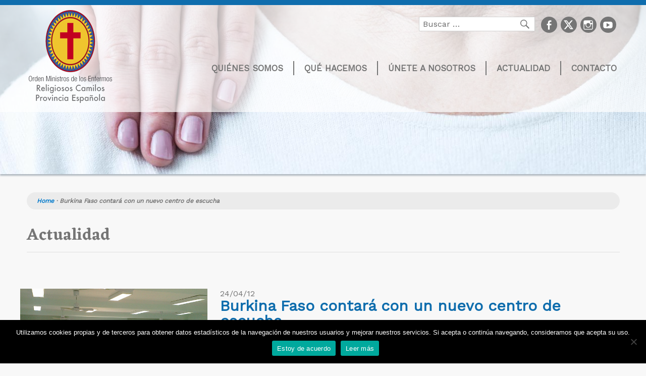

--- FILE ---
content_type: text/html; charset=UTF-8
request_url: https://www.camilos.es/burkina-faso-contara-con-un-nuevo-centro-de-escucha/
body_size: 21125
content:
<!DOCTYPE html>
<html lang="es-ES" class="no-js no-svg">
<head>
<!-- Global site tag (gtag.js) - Google Analytics -->
<script async src="https://www.googletagmanager.com/gtag/js?id=UA-18530388-1"></script>
<script>
window.dataLayer = window.dataLayer || [];
function gtag(){dataLayer.push(arguments);}
gtag('js', new Date());
gtag('config', 'UA-18530388-1');
</script>
<!-- Required meta tags -->
<meta charset="UTF-8">
<meta name="viewport" content="width=device-width, initial-scale=1, shrink-to-fit=no">
<link rel="profile" href="https://gmpg.org/xfn/11">
<!-- Bootstrap CSS -->
<!-- <link rel="stylesheet" href="https://www.camilos.es/wp-content/themes/camilos/css/main.css"> -->
<link rel="stylesheet" type="text/css" href="//www.camilos.es/wp-content/cache/wpfc-minified/6ojfxxhc/20wg3.css" media="all"/>
<!-- Google fonts CSS -->
<link rel="stylesheet" href="https://fonts.googleapis.com/css?family=Eczar:400,500,600,700,800|Work+Sans">
<!-- FontAwesome CSS -->
<link rel="stylesheet" href="https://cdnjs.cloudflare.com/ajax/libs/font-awesome/6.5.1/css/all.min.css" integrity="sha512-DTOQO9RWCH3ppGqcWaEA1BIZOC6xxalwEsw9c2QQeAIftl+Vegovlnee1c9QX4TctnWMn13TZye+giMm8e2LwA==" crossorigin="anonymous" referrerpolicy="no-referrer" />
<link rel="stylesheet" href="https://maxcdn.bootstrapcdn.com/font-awesome/4.7.0/css/font-awesome.min.css">
<script>(function(html){html.className = html.className.replace(/\bno-js\b/,'js')})(document.documentElement);</script>
<meta name='robots' content='index, follow, max-image-preview:large, max-snippet:-1, max-video-preview:-1' />
<style>img:is([sizes="auto" i], [sizes^="auto," i]) { contain-intrinsic-size: 3000px 1500px }</style>
<link rel="alternate" hreflang="es-es" href="https://www.camilos.es/burkina-faso-contara-con-un-nuevo-centro-de-escucha/" />
<link rel="alternate" hreflang="x-default" href="https://www.camilos.es/burkina-faso-contara-con-un-nuevo-centro-de-escucha/" />
<!-- This site is optimized with the Yoast SEO plugin v25.7 - https://yoast.com/wordpress/plugins/seo/ -->
<title>Burkina Faso contará con un nuevo centro de escucha -Religiosos Camilos -Provincia española</title>
<meta name="description" content="La IV Asamblea de la viceprovincia de Burkina Faso celebrada del 10 al 12 de abril ha aprobado la creación de un nuevo centro de escucha en Ouagadougou vinculado al Centro de escucha San Camilo de Tres Cantos (Madrid). Al finalizar la Asamblea, tomó posesión el nuevo superior de la Viceprovincia de Burkina, el P. Henri Nitiema, que toma el relevo del P. Prosper Kontiengo, recientemente nombrado Obispo de la nueva diócesis de Tenkodogo." />
<link rel="canonical" href="https://www.camilos.es/burkina-faso-contara-con-un-nuevo-centro-de-escucha/" />
<meta property="og:locale" content="es_ES" />
<meta property="og:type" content="article" />
<meta property="og:title" content="Burkina Faso contará con un nuevo centro de escucha -Religiosos Camilos -Provincia española" />
<meta property="og:description" content="La IV Asamblea de la viceprovincia de Burkina Faso celebrada del 10 al 12 de abril ha aprobado la creación de un nuevo centro de escucha en Ouagadougou vinculado al Centro de escucha San Camilo de Tres Cantos (Madrid). Al finalizar la Asamblea, tomó posesión el nuevo superior de la Viceprovincia de Burkina, el P. Henri Nitiema, que toma el relevo del P. Prosper Kontiengo, recientemente nombrado Obispo de la nueva diócesis de Tenkodogo." />
<meta property="og:url" content="https://www.camilos.es/burkina-faso-contara-con-un-nuevo-centro-de-escucha/" />
<meta property="og:site_name" content="Camilos" />
<meta property="article:published_time" content="2012-04-24T14:06:00+00:00" />
<meta property="og:image" content="https://www.camilos.es/wp-content/uploads/2018/03/asamblea_2.jpg" />
<meta property="og:image:width" content="661" />
<meta property="og:image:height" content="496" />
<meta property="og:image:type" content="image/jpeg" />
<meta name="author" content="pruebas" />
<meta name="twitter:card" content="summary_large_image" />
<script type="application/ld+json" class="yoast-schema-graph">{"@context":"https://schema.org","@graph":[{"@type":"Article","@id":"https://www.camilos.es/burkina-faso-contara-con-un-nuevo-centro-de-escucha/#article","isPartOf":{"@id":"https://www.camilos.es/burkina-faso-contara-con-un-nuevo-centro-de-escucha/"},"author":{"name":"pruebas","@id":"https://www.camilos.es/#/schema/person/ad8c78113b2881315425f16b700b92cb"},"headline":"Burkina Faso contará con un nuevo centro de escucha","datePublished":"2012-04-24T14:06:00+00:00","mainEntityOfPage":{"@id":"https://www.camilos.es/burkina-faso-contara-con-un-nuevo-centro-de-escucha/"},"wordCount":736,"commentCount":0,"publisher":{"@id":"https://www.camilos.es/#organization"},"image":{"@id":"https://www.camilos.es/burkina-faso-contara-con-un-nuevo-centro-de-escucha/#primaryimage"},"thumbnailUrl":"https://www.camilos.es/wp-content/uploads/2018/03/asamblea_2.jpg","articleSection":["Actualidad"],"inLanguage":"es","potentialAction":[{"@type":"CommentAction","name":"Comment","target":["https://www.camilos.es/burkina-faso-contara-con-un-nuevo-centro-de-escucha/#respond"]}]},{"@type":"WebPage","@id":"https://www.camilos.es/burkina-faso-contara-con-un-nuevo-centro-de-escucha/","url":"https://www.camilos.es/burkina-faso-contara-con-un-nuevo-centro-de-escucha/","name":"Burkina Faso contará con un nuevo centro de escucha -Religiosos Camilos -Provincia española","isPartOf":{"@id":"https://www.camilos.es/#website"},"primaryImageOfPage":{"@id":"https://www.camilos.es/burkina-faso-contara-con-un-nuevo-centro-de-escucha/#primaryimage"},"image":{"@id":"https://www.camilos.es/burkina-faso-contara-con-un-nuevo-centro-de-escucha/#primaryimage"},"thumbnailUrl":"https://www.camilos.es/wp-content/uploads/2018/03/asamblea_2.jpg","datePublished":"2012-04-24T14:06:00+00:00","description":"La IV Asamblea de la viceprovincia de Burkina Faso celebrada del 10 al 12 de abril ha aprobado la creación de un nuevo centro de escucha en Ouagadougou vinculado al Centro de escucha San Camilo de Tres Cantos (Madrid). Al finalizar la Asamblea, tomó posesión el nuevo superior de la Viceprovincia de Burkina, el P. Henri Nitiema, que toma el relevo del P. Prosper Kontiengo, recientemente nombrado Obispo de la nueva diócesis de Tenkodogo.","inLanguage":"es","potentialAction":[{"@type":"ReadAction","target":["https://www.camilos.es/burkina-faso-contara-con-un-nuevo-centro-de-escucha/"]}]},{"@type":"ImageObject","inLanguage":"es","@id":"https://www.camilos.es/burkina-faso-contara-con-un-nuevo-centro-de-escucha/#primaryimage","url":"https://www.camilos.es/wp-content/uploads/2018/03/asamblea_2.jpg","contentUrl":"https://www.camilos.es/wp-content/uploads/2018/03/asamblea_2.jpg","width":661,"height":496},{"@type":"WebSite","@id":"https://www.camilos.es/#website","url":"https://www.camilos.es/","name":"Camilos","description":"Orden Ministros de los Enfermos","publisher":{"@id":"https://www.camilos.es/#organization"},"potentialAction":[{"@type":"SearchAction","target":{"@type":"EntryPoint","urlTemplate":"https://www.camilos.es/?s={search_term_string}"},"query-input":{"@type":"PropertyValueSpecification","valueRequired":true,"valueName":"search_term_string"}}],"inLanguage":"es"},{"@type":"Organization","@id":"https://www.camilos.es/#organization","name":"Camilos","url":"https://www.camilos.es/","logo":{"@type":"ImageObject","inLanguage":"es","@id":"https://www.camilos.es/#/schema/logo/image/","url":"https://www.camilos.es/wp-content/uploads/2017/11/logo-camilos.png","contentUrl":"https://www.camilos.es/wp-content/uploads/2017/11/logo-camilos.png","width":173,"height":189,"caption":"Camilos"},"image":{"@id":"https://www.camilos.es/#/schema/logo/image/"}},{"@type":"Person","@id":"https://www.camilos.es/#/schema/person/ad8c78113b2881315425f16b700b92cb","name":"pruebas","image":{"@type":"ImageObject","inLanguage":"es","@id":"https://www.camilos.es/#/schema/person/image/","url":"https://secure.gravatar.com/avatar/4d66183ee7e5290782f1935e59be0e7a2a1c14e74b72c07c001cc001c07fb355?s=96&d=mm&r=g","contentUrl":"https://secure.gravatar.com/avatar/4d66183ee7e5290782f1935e59be0e7a2a1c14e74b72c07c001cc001c07fb355?s=96&d=mm&r=g","caption":"pruebas"}}]}</script>
<!-- / Yoast SEO plugin. -->
<link rel='dns-prefetch' href='//static.addtoany.com' />
<link rel='dns-prefetch' href='//fonts.googleapis.com' />
<link rel="alternate" type="application/rss+xml" title="Camilos &raquo; Feed" href="https://www.camilos.es/feed/" />
<link rel="alternate" type="application/rss+xml" title="Camilos &raquo; Feed de los comentarios" href="https://www.camilos.es/comments/feed/" />
<link rel="alternate" type="application/rss+xml" title="Camilos &raquo; Comentario Burkina Faso contará con un nuevo centro de escucha del feed" href="https://www.camilos.es/burkina-faso-contara-con-un-nuevo-centro-de-escucha/feed/" />
<!-- <link rel='stylesheet' id='wp-block-library-css' href='https://www.camilos.es/wp-includes/css/dist/block-library/style.min.css?ver=6.8.2' type='text/css' media='all' /> -->
<link rel="stylesheet" type="text/css" href="//www.camilos.es/wp-content/cache/wpfc-minified/1sccpcxx/20wg3.css" media="all"/>
<style id='classic-theme-styles-inline-css' type='text/css'>
/*! This file is auto-generated */
.wp-block-button__link{color:#fff;background-color:#32373c;border-radius:9999px;box-shadow:none;text-decoration:none;padding:calc(.667em + 2px) calc(1.333em + 2px);font-size:1.125em}.wp-block-file__button{background:#32373c;color:#fff;text-decoration:none}
</style>
<style id='global-styles-inline-css' type='text/css'>
:root{--wp--preset--aspect-ratio--square: 1;--wp--preset--aspect-ratio--4-3: 4/3;--wp--preset--aspect-ratio--3-4: 3/4;--wp--preset--aspect-ratio--3-2: 3/2;--wp--preset--aspect-ratio--2-3: 2/3;--wp--preset--aspect-ratio--16-9: 16/9;--wp--preset--aspect-ratio--9-16: 9/16;--wp--preset--color--black: #000000;--wp--preset--color--cyan-bluish-gray: #abb8c3;--wp--preset--color--white: #ffffff;--wp--preset--color--pale-pink: #f78da7;--wp--preset--color--vivid-red: #cf2e2e;--wp--preset--color--luminous-vivid-orange: #ff6900;--wp--preset--color--luminous-vivid-amber: #fcb900;--wp--preset--color--light-green-cyan: #7bdcb5;--wp--preset--color--vivid-green-cyan: #00d084;--wp--preset--color--pale-cyan-blue: #8ed1fc;--wp--preset--color--vivid-cyan-blue: #0693e3;--wp--preset--color--vivid-purple: #9b51e0;--wp--preset--gradient--vivid-cyan-blue-to-vivid-purple: linear-gradient(135deg,rgba(6,147,227,1) 0%,rgb(155,81,224) 100%);--wp--preset--gradient--light-green-cyan-to-vivid-green-cyan: linear-gradient(135deg,rgb(122,220,180) 0%,rgb(0,208,130) 100%);--wp--preset--gradient--luminous-vivid-amber-to-luminous-vivid-orange: linear-gradient(135deg,rgba(252,185,0,1) 0%,rgba(255,105,0,1) 100%);--wp--preset--gradient--luminous-vivid-orange-to-vivid-red: linear-gradient(135deg,rgba(255,105,0,1) 0%,rgb(207,46,46) 100%);--wp--preset--gradient--very-light-gray-to-cyan-bluish-gray: linear-gradient(135deg,rgb(238,238,238) 0%,rgb(169,184,195) 100%);--wp--preset--gradient--cool-to-warm-spectrum: linear-gradient(135deg,rgb(74,234,220) 0%,rgb(151,120,209) 20%,rgb(207,42,186) 40%,rgb(238,44,130) 60%,rgb(251,105,98) 80%,rgb(254,248,76) 100%);--wp--preset--gradient--blush-light-purple: linear-gradient(135deg,rgb(255,206,236) 0%,rgb(152,150,240) 100%);--wp--preset--gradient--blush-bordeaux: linear-gradient(135deg,rgb(254,205,165) 0%,rgb(254,45,45) 50%,rgb(107,0,62) 100%);--wp--preset--gradient--luminous-dusk: linear-gradient(135deg,rgb(255,203,112) 0%,rgb(199,81,192) 50%,rgb(65,88,208) 100%);--wp--preset--gradient--pale-ocean: linear-gradient(135deg,rgb(255,245,203) 0%,rgb(182,227,212) 50%,rgb(51,167,181) 100%);--wp--preset--gradient--electric-grass: linear-gradient(135deg,rgb(202,248,128) 0%,rgb(113,206,126) 100%);--wp--preset--gradient--midnight: linear-gradient(135deg,rgb(2,3,129) 0%,rgb(40,116,252) 100%);--wp--preset--font-size--small: 13px;--wp--preset--font-size--medium: 20px;--wp--preset--font-size--large: 36px;--wp--preset--font-size--x-large: 42px;--wp--preset--spacing--20: 0.44rem;--wp--preset--spacing--30: 0.67rem;--wp--preset--spacing--40: 1rem;--wp--preset--spacing--50: 1.5rem;--wp--preset--spacing--60: 2.25rem;--wp--preset--spacing--70: 3.38rem;--wp--preset--spacing--80: 5.06rem;--wp--preset--shadow--natural: 6px 6px 9px rgba(0, 0, 0, 0.2);--wp--preset--shadow--deep: 12px 12px 50px rgba(0, 0, 0, 0.4);--wp--preset--shadow--sharp: 6px 6px 0px rgba(0, 0, 0, 0.2);--wp--preset--shadow--outlined: 6px 6px 0px -3px rgba(255, 255, 255, 1), 6px 6px rgba(0, 0, 0, 1);--wp--preset--shadow--crisp: 6px 6px 0px rgba(0, 0, 0, 1);}:where(.is-layout-flex){gap: 0.5em;}:where(.is-layout-grid){gap: 0.5em;}body .is-layout-flex{display: flex;}.is-layout-flex{flex-wrap: wrap;align-items: center;}.is-layout-flex > :is(*, div){margin: 0;}body .is-layout-grid{display: grid;}.is-layout-grid > :is(*, div){margin: 0;}:where(.wp-block-columns.is-layout-flex){gap: 2em;}:where(.wp-block-columns.is-layout-grid){gap: 2em;}:where(.wp-block-post-template.is-layout-flex){gap: 1.25em;}:where(.wp-block-post-template.is-layout-grid){gap: 1.25em;}.has-black-color{color: var(--wp--preset--color--black) !important;}.has-cyan-bluish-gray-color{color: var(--wp--preset--color--cyan-bluish-gray) !important;}.has-white-color{color: var(--wp--preset--color--white) !important;}.has-pale-pink-color{color: var(--wp--preset--color--pale-pink) !important;}.has-vivid-red-color{color: var(--wp--preset--color--vivid-red) !important;}.has-luminous-vivid-orange-color{color: var(--wp--preset--color--luminous-vivid-orange) !important;}.has-luminous-vivid-amber-color{color: var(--wp--preset--color--luminous-vivid-amber) !important;}.has-light-green-cyan-color{color: var(--wp--preset--color--light-green-cyan) !important;}.has-vivid-green-cyan-color{color: var(--wp--preset--color--vivid-green-cyan) !important;}.has-pale-cyan-blue-color{color: var(--wp--preset--color--pale-cyan-blue) !important;}.has-vivid-cyan-blue-color{color: var(--wp--preset--color--vivid-cyan-blue) !important;}.has-vivid-purple-color{color: var(--wp--preset--color--vivid-purple) !important;}.has-black-background-color{background-color: var(--wp--preset--color--black) !important;}.has-cyan-bluish-gray-background-color{background-color: var(--wp--preset--color--cyan-bluish-gray) !important;}.has-white-background-color{background-color: var(--wp--preset--color--white) !important;}.has-pale-pink-background-color{background-color: var(--wp--preset--color--pale-pink) !important;}.has-vivid-red-background-color{background-color: var(--wp--preset--color--vivid-red) !important;}.has-luminous-vivid-orange-background-color{background-color: var(--wp--preset--color--luminous-vivid-orange) !important;}.has-luminous-vivid-amber-background-color{background-color: var(--wp--preset--color--luminous-vivid-amber) !important;}.has-light-green-cyan-background-color{background-color: var(--wp--preset--color--light-green-cyan) !important;}.has-vivid-green-cyan-background-color{background-color: var(--wp--preset--color--vivid-green-cyan) !important;}.has-pale-cyan-blue-background-color{background-color: var(--wp--preset--color--pale-cyan-blue) !important;}.has-vivid-cyan-blue-background-color{background-color: var(--wp--preset--color--vivid-cyan-blue) !important;}.has-vivid-purple-background-color{background-color: var(--wp--preset--color--vivid-purple) !important;}.has-black-border-color{border-color: var(--wp--preset--color--black) !important;}.has-cyan-bluish-gray-border-color{border-color: var(--wp--preset--color--cyan-bluish-gray) !important;}.has-white-border-color{border-color: var(--wp--preset--color--white) !important;}.has-pale-pink-border-color{border-color: var(--wp--preset--color--pale-pink) !important;}.has-vivid-red-border-color{border-color: var(--wp--preset--color--vivid-red) !important;}.has-luminous-vivid-orange-border-color{border-color: var(--wp--preset--color--luminous-vivid-orange) !important;}.has-luminous-vivid-amber-border-color{border-color: var(--wp--preset--color--luminous-vivid-amber) !important;}.has-light-green-cyan-border-color{border-color: var(--wp--preset--color--light-green-cyan) !important;}.has-vivid-green-cyan-border-color{border-color: var(--wp--preset--color--vivid-green-cyan) !important;}.has-pale-cyan-blue-border-color{border-color: var(--wp--preset--color--pale-cyan-blue) !important;}.has-vivid-cyan-blue-border-color{border-color: var(--wp--preset--color--vivid-cyan-blue) !important;}.has-vivid-purple-border-color{border-color: var(--wp--preset--color--vivid-purple) !important;}.has-vivid-cyan-blue-to-vivid-purple-gradient-background{background: var(--wp--preset--gradient--vivid-cyan-blue-to-vivid-purple) !important;}.has-light-green-cyan-to-vivid-green-cyan-gradient-background{background: var(--wp--preset--gradient--light-green-cyan-to-vivid-green-cyan) !important;}.has-luminous-vivid-amber-to-luminous-vivid-orange-gradient-background{background: var(--wp--preset--gradient--luminous-vivid-amber-to-luminous-vivid-orange) !important;}.has-luminous-vivid-orange-to-vivid-red-gradient-background{background: var(--wp--preset--gradient--luminous-vivid-orange-to-vivid-red) !important;}.has-very-light-gray-to-cyan-bluish-gray-gradient-background{background: var(--wp--preset--gradient--very-light-gray-to-cyan-bluish-gray) !important;}.has-cool-to-warm-spectrum-gradient-background{background: var(--wp--preset--gradient--cool-to-warm-spectrum) !important;}.has-blush-light-purple-gradient-background{background: var(--wp--preset--gradient--blush-light-purple) !important;}.has-blush-bordeaux-gradient-background{background: var(--wp--preset--gradient--blush-bordeaux) !important;}.has-luminous-dusk-gradient-background{background: var(--wp--preset--gradient--luminous-dusk) !important;}.has-pale-ocean-gradient-background{background: var(--wp--preset--gradient--pale-ocean) !important;}.has-electric-grass-gradient-background{background: var(--wp--preset--gradient--electric-grass) !important;}.has-midnight-gradient-background{background: var(--wp--preset--gradient--midnight) !important;}.has-small-font-size{font-size: var(--wp--preset--font-size--small) !important;}.has-medium-font-size{font-size: var(--wp--preset--font-size--medium) !important;}.has-large-font-size{font-size: var(--wp--preset--font-size--large) !important;}.has-x-large-font-size{font-size: var(--wp--preset--font-size--x-large) !important;}
:where(.wp-block-post-template.is-layout-flex){gap: 1.25em;}:where(.wp-block-post-template.is-layout-grid){gap: 1.25em;}
:where(.wp-block-columns.is-layout-flex){gap: 2em;}:where(.wp-block-columns.is-layout-grid){gap: 2em;}
:root :where(.wp-block-pullquote){font-size: 1.5em;line-height: 1.6;}
</style>
<!-- <link rel='stylesheet' id='contact-form-7-css' href='https://www.camilos.es/wp-content/plugins/contact-form-7/includes/css/styles.css?ver=6.1.1' type='text/css' media='all' /> -->
<!-- <link rel='stylesheet' id='cookie-notice-front-css' href='https://www.camilos.es/wp-content/plugins/cookie-notice/css/front.min.css?ver=2.5.7' type='text/css' media='all' /> -->
<!-- <link rel='stylesheet' id='email-subscribers-css' href='https://www.camilos.es/wp-content/plugins/email-subscribers/lite/public/css/email-subscribers-public.css?ver=5.8.12' type='text/css' media='all' /> -->
<link rel="stylesheet" type="text/css" href="//www.camilos.es/wp-content/cache/wpfc-minified/k10ini7v/20wg2.css" media="all"/>
<style id='responsive-menu-inline-css' type='text/css'>
/** This file is major component of this plugin so please don't try to edit here. */
#rmp_menu_trigger-13292 {
width: 55px;
height: 55px;
position: fixed;
top: 15px;
border-radius: 5px;
display: none;
text-decoration: none;
right: 5%;
background: #000000;
transition: transform 0.5s, background-color 0.5s;
}
#rmp_menu_trigger-13292:hover, #rmp_menu_trigger-13292:focus {
background: #000000;
text-decoration: unset;
}
#rmp_menu_trigger-13292.is-active {
background: #000000;
}
#rmp_menu_trigger-13292 .rmp-trigger-box {
width: 25px;
color: #ffffff;
}
#rmp_menu_trigger-13292 .rmp-trigger-icon-active, #rmp_menu_trigger-13292 .rmp-trigger-text-open {
display: none;
}
#rmp_menu_trigger-13292.is-active .rmp-trigger-icon-active, #rmp_menu_trigger-13292.is-active .rmp-trigger-text-open {
display: inline;
}
#rmp_menu_trigger-13292.is-active .rmp-trigger-icon-inactive, #rmp_menu_trigger-13292.is-active .rmp-trigger-text {
display: none;
}
#rmp_menu_trigger-13292 .rmp-trigger-label {
color: #ffffff;
pointer-events: none;
line-height: 13px;
font-family: inherit;
font-size: 14px;
display: inline;
text-transform: inherit;
}
#rmp_menu_trigger-13292 .rmp-trigger-label.rmp-trigger-label-top {
display: block;
margin-bottom: 12px;
}
#rmp_menu_trigger-13292 .rmp-trigger-label.rmp-trigger-label-bottom {
display: block;
margin-top: 12px;
}
#rmp_menu_trigger-13292 .responsive-menu-pro-inner {
display: block;
}
#rmp_menu_trigger-13292 .rmp-trigger-icon-inactive .rmp-font-icon {
color: #ffffff;
}
#rmp_menu_trigger-13292 .responsive-menu-pro-inner, #rmp_menu_trigger-13292 .responsive-menu-pro-inner::before, #rmp_menu_trigger-13292 .responsive-menu-pro-inner::after {
width: 25px;
height: 3px;
background-color: #ffffff;
border-radius: 4px;
position: absolute;
}
#rmp_menu_trigger-13292 .rmp-trigger-icon-active .rmp-font-icon {
color: #ffffff;
}
#rmp_menu_trigger-13292.is-active .responsive-menu-pro-inner, #rmp_menu_trigger-13292.is-active .responsive-menu-pro-inner::before, #rmp_menu_trigger-13292.is-active .responsive-menu-pro-inner::after {
background-color: #ffffff;
}
#rmp_menu_trigger-13292:hover .rmp-trigger-icon-inactive .rmp-font-icon {
color: #ffffff;
}
#rmp_menu_trigger-13292:not(.is-active):hover .responsive-menu-pro-inner, #rmp_menu_trigger-13292:not(.is-active):hover .responsive-menu-pro-inner::before, #rmp_menu_trigger-13292:not(.is-active):hover .responsive-menu-pro-inner::after {
background-color: #ffffff;
}
#rmp_menu_trigger-13292 .responsive-menu-pro-inner::before {
top: 10px;
}
#rmp_menu_trigger-13292 .responsive-menu-pro-inner::after {
bottom: 10px;
}
#rmp_menu_trigger-13292.is-active .responsive-menu-pro-inner::after {
bottom: 0;
}
/* Hamburger menu styling */
@media screen and (max-width: 909px) {
/** Menu Title Style */
/** Menu Additional Content Style */
#rmp_menu_trigger-13292 {
display: block;
}
#rmp-container-13292 {
position: fixed;
top: 0;
margin: 0;
transition: transform 0.5s;
overflow: auto;
display: block;
width: 75%;
background-color: #212121;
background-image: url("");
height: 100%;
left: 0;
padding-top: 0px;
padding-left: 0px;
padding-bottom: 0px;
padding-right: 0px;
}
#rmp-menu-wrap-13292 {
padding-top: 0px;
padding-left: 0px;
padding-bottom: 0px;
padding-right: 0px;
background-color: #212121;
}
#rmp-menu-wrap-13292 .rmp-menu, #rmp-menu-wrap-13292 .rmp-submenu {
width: 100%;
box-sizing: border-box;
margin: 0;
padding: 0;
}
#rmp-menu-wrap-13292 .rmp-submenu-depth-1 .rmp-menu-item-link {
padding-left: 10%;
}
#rmp-menu-wrap-13292 .rmp-submenu-depth-2 .rmp-menu-item-link {
padding-left: 15%;
}
#rmp-menu-wrap-13292 .rmp-submenu-depth-3 .rmp-menu-item-link {
padding-left: 20%;
}
#rmp-menu-wrap-13292 .rmp-submenu-depth-4 .rmp-menu-item-link {
padding-left: 25%;
}
#rmp-menu-wrap-13292 .rmp-submenu.rmp-submenu-open {
display: block;
}
#rmp-menu-wrap-13292 .rmp-menu-item {
width: 100%;
list-style: none;
margin: 0;
}
#rmp-menu-wrap-13292 .rmp-menu-item-link {
height: 40px;
line-height: 40px;
font-size: 13px;
border-bottom: 1px solid #212121;
font-family: inherit;
color: #ffffff;
text-align: left;
background-color: #212121;
font-weight: normal;
letter-spacing: 0px;
display: block;
box-sizing: border-box;
width: 100%;
text-decoration: none;
position: relative;
overflow: hidden;
transition: background-color 0.5s, border-color 0.5s, 0.5s;
padding: 0 5%;
padding-right: 50px;
}
#rmp-menu-wrap-13292 .rmp-menu-item-link:after, #rmp-menu-wrap-13292 .rmp-menu-item-link:before {
display: none;
}
#rmp-menu-wrap-13292 .rmp-menu-item-link:hover, #rmp-menu-wrap-13292 .rmp-menu-item-link:focus {
color: #ffffff;
border-color: #212121;
background-color: #3f3f3f;
}
#rmp-menu-wrap-13292 .rmp-menu-item-link:focus {
outline: none;
border-color: unset;
box-shadow: unset;
}
#rmp-menu-wrap-13292 .rmp-menu-item-link .rmp-font-icon {
height: 40px;
line-height: 40px;
margin-right: 10px;
font-size: 13px;
}
#rmp-menu-wrap-13292 .rmp-menu-current-item .rmp-menu-item-link {
color: #ffffff;
border-color: #212121;
background-color: #212121;
}
#rmp-menu-wrap-13292 .rmp-menu-current-item .rmp-menu-item-link:hover, #rmp-menu-wrap-13292 .rmp-menu-current-item .rmp-menu-item-link:focus {
color: #ffffff;
border-color: #3f3f3f;
background-color: #3f3f3f;
}
#rmp-menu-wrap-13292 .rmp-menu-subarrow {
position: absolute;
top: 0;
bottom: 0;
text-align: center;
overflow: hidden;
background-size: cover;
overflow: hidden;
right: 0;
border-left-style: solid;
border-left-color: #212121;
border-left-width: 1px;
height: 40px;
width: 40px;
color: #ffffff;
background-color: #212121;
}
#rmp-menu-wrap-13292 .rmp-menu-subarrow svg {
fill: #ffffff;
}
#rmp-menu-wrap-13292 .rmp-menu-subarrow:hover {
color: #ffffff;
border-color: #3f3f3f;
background-color: #3f3f3f;
}
#rmp-menu-wrap-13292 .rmp-menu-subarrow:hover svg {
fill: #ffffff;
}
#rmp-menu-wrap-13292 .rmp-menu-subarrow .rmp-font-icon {
margin-right: unset;
}
#rmp-menu-wrap-13292 .rmp-menu-subarrow * {
vertical-align: middle;
line-height: 40px;
}
#rmp-menu-wrap-13292 .rmp-menu-subarrow-active {
display: block;
background-size: cover;
color: #ffffff;
border-color: #212121;
background-color: #212121;
}
#rmp-menu-wrap-13292 .rmp-menu-subarrow-active svg {
fill: #ffffff;
}
#rmp-menu-wrap-13292 .rmp-menu-subarrow-active:hover {
color: #ffffff;
border-color: #3f3f3f;
background-color: #3f3f3f;
}
#rmp-menu-wrap-13292 .rmp-menu-subarrow-active:hover svg {
fill: #ffffff;
}
#rmp-menu-wrap-13292 .rmp-submenu {
display: none;
}
#rmp-menu-wrap-13292 .rmp-submenu .rmp-menu-item-link {
height: 40px;
line-height: 40px;
letter-spacing: 0px;
font-size: 13px;
border-bottom: 1px solid #212121;
font-family: inherit;
font-weight: normal;
color: #ffffff;
text-align: left;
background-color: #212121;
}
#rmp-menu-wrap-13292 .rmp-submenu .rmp-menu-item-link:hover, #rmp-menu-wrap-13292 .rmp-submenu .rmp-menu-item-link:focus {
color: #ffffff;
border-color: #212121;
background-color: #3f3f3f;
}
#rmp-menu-wrap-13292 .rmp-submenu .rmp-menu-current-item .rmp-menu-item-link {
color: #ffffff;
border-color: #212121;
background-color: #212121;
}
#rmp-menu-wrap-13292 .rmp-submenu .rmp-menu-current-item .rmp-menu-item-link:hover, #rmp-menu-wrap-13292 .rmp-submenu .rmp-menu-current-item .rmp-menu-item-link:focus {
color: #ffffff;
border-color: #3f3f3f;
background-color: #3f3f3f;
}
#rmp-menu-wrap-13292 .rmp-submenu .rmp-menu-subarrow {
right: 0;
border-right: unset;
border-left-style: solid;
border-left-color: #212121;
border-left-width: 1px;
height: 40px;
line-height: 40px;
width: 40px;
color: #ffffff;
background-color: #212121;
}
#rmp-menu-wrap-13292 .rmp-submenu .rmp-menu-subarrow:hover {
color: #ffffff;
border-color: #3f3f3f;
background-color: #3f3f3f;
}
#rmp-menu-wrap-13292 .rmp-submenu .rmp-menu-subarrow-active {
color: #ffffff;
border-color: #212121;
background-color: #212121;
}
#rmp-menu-wrap-13292 .rmp-submenu .rmp-menu-subarrow-active:hover {
color: #ffffff;
border-color: #3f3f3f;
background-color: #3f3f3f;
}
#rmp-menu-wrap-13292 .rmp-menu-item-description {
margin: 0;
padding: 5px 5%;
opacity: 0.8;
color: #ffffff;
}
#rmp-search-box-13292 {
display: block;
padding-top: 0px;
padding-left: 5%;
padding-bottom: 0px;
padding-right: 5%;
}
#rmp-search-box-13292 .rmp-search-form {
margin: 0;
}
#rmp-search-box-13292 .rmp-search-box {
background: #ffffff;
border: 1px solid #dadada;
color: #333333;
width: 100%;
padding: 0 5%;
border-radius: 30px;
height: 45px;
-webkit-appearance: none;
}
#rmp-search-box-13292 .rmp-search-box::placeholder {
color: #c7c7cd;
}
#rmp-search-box-13292 .rmp-search-box:focus {
background-color: #ffffff;
outline: 2px solid #dadada;
color: #333333;
}
#rmp-menu-title-13292 {
background-color: #212121;
color: #ffffff;
text-align: left;
font-size: 13px;
padding-top: 10%;
padding-left: 5%;
padding-bottom: 0%;
padding-right: 5%;
font-weight: 400;
transition: background-color 0.5s, border-color 0.5s, color 0.5s;
}
#rmp-menu-title-13292:hover {
background-color: #212121;
color: #ffffff;
}
#rmp-menu-title-13292 > .rmp-menu-title-link {
color: #ffffff;
width: 100%;
background-color: unset;
text-decoration: none;
}
#rmp-menu-title-13292 > .rmp-menu-title-link:hover {
color: #ffffff;
}
#rmp-menu-title-13292 .rmp-font-icon {
font-size: 13px;
}
#rmp-menu-additional-content-13292 {
padding-top: 0px;
padding-left: 5%;
padding-bottom: 0px;
padding-right: 5%;
color: #ffffff;
text-align: center;
font-size: 16px;
}
}
/**
This file contents common styling of menus.
*/
.rmp-container {
display: none;
visibility: visible;
padding: 0px 0px 0px 0px;
z-index: 99998;
transition: all 0.3s;
/** Scrolling bar in menu setting box **/
}
.rmp-container.rmp-fade-top, .rmp-container.rmp-fade-left, .rmp-container.rmp-fade-right, .rmp-container.rmp-fade-bottom {
display: none;
}
.rmp-container.rmp-slide-left, .rmp-container.rmp-push-left {
transform: translateX(-100%);
-ms-transform: translateX(-100%);
-webkit-transform: translateX(-100%);
-moz-transform: translateX(-100%);
}
.rmp-container.rmp-slide-left.rmp-menu-open, .rmp-container.rmp-push-left.rmp-menu-open {
transform: translateX(0);
-ms-transform: translateX(0);
-webkit-transform: translateX(0);
-moz-transform: translateX(0);
}
.rmp-container.rmp-slide-right, .rmp-container.rmp-push-right {
transform: translateX(100%);
-ms-transform: translateX(100%);
-webkit-transform: translateX(100%);
-moz-transform: translateX(100%);
}
.rmp-container.rmp-slide-right.rmp-menu-open, .rmp-container.rmp-push-right.rmp-menu-open {
transform: translateX(0);
-ms-transform: translateX(0);
-webkit-transform: translateX(0);
-moz-transform: translateX(0);
}
.rmp-container.rmp-slide-top, .rmp-container.rmp-push-top {
transform: translateY(-100%);
-ms-transform: translateY(-100%);
-webkit-transform: translateY(-100%);
-moz-transform: translateY(-100%);
}
.rmp-container.rmp-slide-top.rmp-menu-open, .rmp-container.rmp-push-top.rmp-menu-open {
transform: translateY(0);
-ms-transform: translateY(0);
-webkit-transform: translateY(0);
-moz-transform: translateY(0);
}
.rmp-container.rmp-slide-bottom, .rmp-container.rmp-push-bottom {
transform: translateY(100%);
-ms-transform: translateY(100%);
-webkit-transform: translateY(100%);
-moz-transform: translateY(100%);
}
.rmp-container.rmp-slide-bottom.rmp-menu-open, .rmp-container.rmp-push-bottom.rmp-menu-open {
transform: translateX(0);
-ms-transform: translateX(0);
-webkit-transform: translateX(0);
-moz-transform: translateX(0);
}
.rmp-container::-webkit-scrollbar {
width: 0px;
}
.rmp-container ::-webkit-scrollbar-track {
box-shadow: inset 0 0 5px transparent;
}
.rmp-container ::-webkit-scrollbar-thumb {
background: transparent;
}
.rmp-container ::-webkit-scrollbar-thumb:hover {
background: transparent;
}
.rmp-container .rmp-menu-wrap .rmp-menu {
transition: none;
border-radius: 0;
box-shadow: none;
background: none;
border: 0;
bottom: auto;
box-sizing: border-box;
clip: auto;
color: #666;
display: block;
float: none;
font-family: inherit;
font-size: 14px;
height: auto;
left: auto;
line-height: 1.7;
list-style-type: none;
margin: 0;
min-height: auto;
max-height: none;
opacity: 1;
outline: none;
overflow: visible;
padding: 0;
position: relative;
pointer-events: auto;
right: auto;
text-align: left;
text-decoration: none;
text-indent: 0;
text-transform: none;
transform: none;
top: auto;
visibility: inherit;
width: auto;
word-wrap: break-word;
white-space: normal;
}
.rmp-container .rmp-menu-additional-content {
display: block;
word-break: break-word;
}
.rmp-container .rmp-menu-title {
display: flex;
flex-direction: column;
}
.rmp-container .rmp-menu-title .rmp-menu-title-image {
max-width: 100%;
margin-bottom: 15px;
display: block;
margin: auto;
margin-bottom: 15px;
}
button.rmp_menu_trigger {
z-index: 999999;
overflow: hidden;
outline: none;
border: 0;
display: none;
margin: 0;
transition: transform 0.5s, background-color 0.5s;
padding: 0;
}
button.rmp_menu_trigger .responsive-menu-pro-inner::before, button.rmp_menu_trigger .responsive-menu-pro-inner::after {
content: "";
display: block;
}
button.rmp_menu_trigger .responsive-menu-pro-inner::before {
top: 10px;
}
button.rmp_menu_trigger .responsive-menu-pro-inner::after {
bottom: 10px;
}
button.rmp_menu_trigger .rmp-trigger-box {
width: 40px;
display: inline-block;
position: relative;
pointer-events: none;
vertical-align: super;
}
.admin-bar .rmp-container, .admin-bar .rmp_menu_trigger {
margin-top: 32px !important;
}
@media screen and (max-width: 782px) {
.admin-bar .rmp-container, .admin-bar .rmp_menu_trigger {
margin-top: 46px !important;
}
}
/*  Menu Trigger Boring Animation */
.rmp-menu-trigger-boring .responsive-menu-pro-inner {
transition-property: none;
}
.rmp-menu-trigger-boring .responsive-menu-pro-inner::after, .rmp-menu-trigger-boring .responsive-menu-pro-inner::before {
transition-property: none;
}
.rmp-menu-trigger-boring.is-active .responsive-menu-pro-inner {
transform: rotate(45deg);
}
.rmp-menu-trigger-boring.is-active .responsive-menu-pro-inner:before {
top: 0;
opacity: 0;
}
.rmp-menu-trigger-boring.is-active .responsive-menu-pro-inner:after {
bottom: 0;
transform: rotate(-90deg);
}
</style>
<!-- <link rel='stylesheet' id='dashicons-css' href='https://www.camilos.es/wp-includes/css/dashicons.min.css?ver=6.8.2' type='text/css' media='all' /> -->
<!-- <link rel='stylesheet' id='wpml-legacy-dropdown-0-css' href='https://www.camilos.es/wp-content/plugins/sitepress-multilingual-cms/templates/language-switchers/legacy-dropdown/style.min.css?ver=1' type='text/css' media='all' /> -->
<link rel="stylesheet" type="text/css" href="//www.camilos.es/wp-content/cache/wpfc-minified/fgja12co/20wg2.css" media="all"/>
<style id='wpml-legacy-dropdown-0-inline-css' type='text/css'>
.wpml-ls-statics-shortcode_actions{background-color:#eeeeee;}.wpml-ls-statics-shortcode_actions, .wpml-ls-statics-shortcode_actions .wpml-ls-sub-menu, .wpml-ls-statics-shortcode_actions a {border-color:#cdcdcd;}.wpml-ls-statics-shortcode_actions a, .wpml-ls-statics-shortcode_actions .wpml-ls-sub-menu a, .wpml-ls-statics-shortcode_actions .wpml-ls-sub-menu a:link, .wpml-ls-statics-shortcode_actions li:not(.wpml-ls-current-language) .wpml-ls-link, .wpml-ls-statics-shortcode_actions li:not(.wpml-ls-current-language) .wpml-ls-link:link {color:#444444;background-color:#ffffff;}.wpml-ls-statics-shortcode_actions .wpml-ls-sub-menu a:hover,.wpml-ls-statics-shortcode_actions .wpml-ls-sub-menu a:focus, .wpml-ls-statics-shortcode_actions .wpml-ls-sub-menu a:link:hover, .wpml-ls-statics-shortcode_actions .wpml-ls-sub-menu a:link:focus {color:#000000;background-color:#eeeeee;}.wpml-ls-statics-shortcode_actions .wpml-ls-current-language > a {color:#444444;background-color:#ffffff;}.wpml-ls-statics-shortcode_actions .wpml-ls-current-language:hover>a, .wpml-ls-statics-shortcode_actions .wpml-ls-current-language>a:focus {color:#000000;background-color:#eeeeee;}
</style>
<!-- <link rel='stylesheet' id='cms-navigation-style-base-css' href='https://www.camilos.es/wp-content/plugins/wpml-cms-nav/res/css/cms-navigation-base.css?ver=1.5.6' type='text/css' media='screen' /> -->
<!-- <link rel='stylesheet' id='cms-navigation-style-css' href='https://www.camilos.es/wp-content/plugins/wpml-cms-nav/res/css/cms-navigation.css?ver=1.5.6' type='text/css' media='screen' /> -->
<link rel="stylesheet" type="text/css" href="//www.camilos.es/wp-content/cache/wpfc-minified/gh88lwf/20wg2.css" media="screen"/>
<link rel='stylesheet' id='twentysixteen-fonts-css' href='https://fonts.googleapis.com/css?family=Merriweather%3A400%2C700%2C900%2C400italic%2C700italic%2C900italic%7CMontserrat%3A400%2C700%7CInconsolata%3A400&#038;subset=latin%2Clatin-ext' type='text/css' media='all' />
<!-- <link rel='stylesheet' id='genericons-css' href='https://www.camilos.es/wp-content/themes/camilos/genericons/genericons.css?ver=3.4.1' type='text/css' media='all' /> -->
<!-- <link rel='stylesheet' id='twentysixteen-style-css' href='https://www.camilos.es/wp-content/themes/camilos/style.css?ver=6.8.2' type='text/css' media='all' /> -->
<link rel="stylesheet" type="text/css" href="//www.camilos.es/wp-content/cache/wpfc-minified/d3v2trth/20wg2.css" media="all"/>
<!--[if lt IE 10]>
<link rel='stylesheet' id='twentysixteen-ie-css' href='https://www.camilos.es/wp-content/themes/camilos/css/ie.css?ver=20160816' type='text/css' media='all' />
<![endif]-->
<!--[if lt IE 9]>
<link rel='stylesheet' id='twentysixteen-ie8-css' href='https://www.camilos.es/wp-content/themes/camilos/css/ie8.css?ver=20160816' type='text/css' media='all' />
<![endif]-->
<!--[if lt IE 8]>
<link rel='stylesheet' id='twentysixteen-ie7-css' href='https://www.camilos.es/wp-content/themes/camilos/css/ie7.css?ver=20160816' type='text/css' media='all' />
<![endif]-->
<!-- <link rel='stylesheet' id='addtoany-css' href='https://www.camilos.es/wp-content/plugins/add-to-any/addtoany.min.css?ver=1.16' type='text/css' media='all' /> -->
<link rel="stylesheet" type="text/css" href="//www.camilos.es/wp-content/cache/wpfc-minified/ldeesi5k/20wg2.css" media="all"/>
<script type="text/javascript" id="addtoany-core-js-before">
/* <![CDATA[ */
window.a2a_config=window.a2a_config||{};a2a_config.callbacks=[];a2a_config.overlays=[];a2a_config.templates={};a2a_localize = {
Share: "Compartir",
Save: "Guardar",
Subscribe: "Suscribir",
Email: "Correo electrónico",
Bookmark: "Marcador",
ShowAll: "Mostrar todo",
ShowLess: "Mostrar menos",
FindServices: "Encontrar servicio(s)",
FindAnyServiceToAddTo: "Encuentra al instante cualquier servicio para añadir a",
PoweredBy: "Funciona con",
ShareViaEmail: "Compartir por correo electrónico",
SubscribeViaEmail: "Suscribirse a través de correo electrónico",
BookmarkInYourBrowser: "Añadir a marcadores de tu navegador",
BookmarkInstructions: "Presiona «Ctrl+D» o «\u2318+D» para añadir esta página a marcadores",
AddToYourFavorites: "Añadir a tus favoritos",
SendFromWebOrProgram: "Enviar desde cualquier dirección o programa de correo electrónico ",
EmailProgram: "Programa de correo electrónico",
More: "Más&#8230;",
ThanksForSharing: "¡Gracias por compartir!",
ThanksForFollowing: "¡Gracias por seguirnos!"
};
/* ]]> */
</script>
<script type="text/javascript" defer src="https://static.addtoany.com/menu/page.js" id="addtoany-core-js"></script>
<script src='//www.camilos.es/wp-content/cache/wpfc-minified/ehuhcpa1/20wg3.js' type="text/javascript"></script>
<!-- <script type="text/javascript" src="https://www.camilos.es/wp-includes/js/jquery/jquery.min.js?ver=3.7.1" id="jquery-core-js"></script> -->
<!-- <script type="text/javascript" src="https://www.camilos.es/wp-includes/js/jquery/jquery-migrate.min.js?ver=3.4.1" id="jquery-migrate-js"></script> -->
<!-- <script type="text/javascript" defer src="https://www.camilos.es/wp-content/plugins/add-to-any/addtoany.min.js?ver=1.1" id="addtoany-jquery-js"></script> -->
<script type="text/javascript" id="cookie-notice-front-js-before">
/* <![CDATA[ */
var cnArgs = {"ajaxUrl":"https:\/\/www.camilos.es\/wp-admin\/admin-ajax.php","nonce":"0a66fd2298","hideEffect":"fade","position":"bottom","onScroll":false,"onScrollOffset":100,"onClick":false,"cookieName":"cookie_notice_accepted","cookieTime":2592000,"cookieTimeRejected":2592000,"globalCookie":false,"redirection":false,"cache":false,"revokeCookies":false,"revokeCookiesOpt":"automatic"};
/* ]]> */
</script>
<script src='//www.camilos.es/wp-content/cache/wpfc-minified/1pv3eteh/20wg3.js' type="text/javascript"></script>
<!-- <script type="text/javascript" src="https://www.camilos.es/wp-content/plugins/cookie-notice/js/front.min.js?ver=2.5.7" id="cookie-notice-front-js"></script> -->
<script type="text/javascript" id="rmp_menu_scripts-js-extra">
/* <![CDATA[ */
var rmp_menu = {"ajaxURL":"https:\/\/www.camilos.es\/wp-admin\/admin-ajax.php","wp_nonce":"b732185c9b","menu":[{"menu_theme":null,"theme_type":"default","theme_location_menu":"","submenu_submenu_arrow_width":"40","submenu_submenu_arrow_width_unit":"px","submenu_submenu_arrow_height":"40","submenu_submenu_arrow_height_unit":"px","submenu_arrow_position":"right","submenu_sub_arrow_background_colour":"#212121","submenu_sub_arrow_background_hover_colour":"#3f3f3f","submenu_sub_arrow_background_colour_active":"#212121","submenu_sub_arrow_background_hover_colour_active":"#3f3f3f","submenu_sub_arrow_border_width":"1","submenu_sub_arrow_border_width_unit":"px","submenu_sub_arrow_border_colour":"#212121","submenu_sub_arrow_border_hover_colour":"#3f3f3f","submenu_sub_arrow_border_colour_active":"#212121","submenu_sub_arrow_border_hover_colour_active":"#3f3f3f","submenu_sub_arrow_shape_colour":"#ffffff","submenu_sub_arrow_shape_hover_colour":"#ffffff","submenu_sub_arrow_shape_colour_active":"#ffffff","submenu_sub_arrow_shape_hover_colour_active":"#ffffff","use_header_bar":"off","header_bar_items_order":"{\"logo\":\"on\",\"title\":\"on\",\"search\":\"on\",\"html content\":\"on\"}","header_bar_title":"","header_bar_html_content":"","header_bar_logo":"","header_bar_logo_link":"","header_bar_logo_width":null,"header_bar_logo_width_unit":"%","header_bar_logo_height":null,"header_bar_logo_height_unit":"%","header_bar_height":"80","header_bar_height_unit":"px","header_bar_padding":{"top":"0px","right":"5%","bottom":"0px","left":"5%"},"header_bar_font":"","header_bar_font_size":"14","header_bar_font_size_unit":"px","header_bar_text_color":"#ffffff","header_bar_background_color":"#ffffff","header_bar_breakpoint":"800","header_bar_position_type":"fixed","header_bar_adjust_page":null,"header_bar_scroll_enable":"off","header_bar_scroll_background_color":"#36bdf6","mobile_breakpoint":"600","tablet_breakpoint":"909","transition_speed":"0.5","sub_menu_speed":"0.2","show_menu_on_page_load":"","menu_disable_scrolling":"off","menu_overlay":"off","menu_overlay_colour":"rgba(0, 0, 0, 0.7)","desktop_menu_width":"","desktop_menu_width_unit":"%","desktop_menu_positioning":"fixed","desktop_menu_side":"","desktop_menu_to_hide":"","use_current_theme_location":"off","mega_menu":{"225":"off","227":"off","229":"off","228":"off","226":"off"},"desktop_submenu_open_animation":"","desktop_submenu_open_animation_speed":"0ms","desktop_submenu_open_on_click":"","desktop_menu_hide_and_show":"","menu_name":"Default Menu","menu_to_use":"menu","different_menu_for_mobile":"off","menu_to_use_in_mobile":"main-menu","use_mobile_menu":"on","use_tablet_menu":"on","use_desktop_menu":"","menu_display_on":"all-pages","menu_to_hide":"","submenu_descriptions_on":"","custom_walker":"","menu_background_colour":"#212121","menu_depth":"5","smooth_scroll_on":"off","smooth_scroll_speed":"500","menu_font_icons":[],"menu_links_height":"40","menu_links_height_unit":"px","menu_links_line_height":"40","menu_links_line_height_unit":"px","menu_depth_0":"5","menu_depth_0_unit":"%","menu_font_size":"13","menu_font_size_unit":"px","menu_font":"","menu_font_weight":"normal","menu_text_alignment":"left","menu_text_letter_spacing":"","menu_word_wrap":"off","menu_link_colour":"#ffffff","menu_link_hover_colour":"#ffffff","menu_current_link_colour":"#ffffff","menu_current_link_hover_colour":"#ffffff","menu_item_background_colour":"#212121","menu_item_background_hover_colour":"#3f3f3f","menu_current_item_background_colour":"#212121","menu_current_item_background_hover_colour":"#3f3f3f","menu_border_width":"1","menu_border_width_unit":"px","menu_item_border_colour":"#212121","menu_item_border_colour_hover":"#212121","menu_current_item_border_colour":"#212121","menu_current_item_border_hover_colour":"#3f3f3f","submenu_links_height":"40","submenu_links_height_unit":"px","submenu_links_line_height":"40","submenu_links_line_height_unit":"px","menu_depth_side":"left","menu_depth_1":"10","menu_depth_1_unit":"%","menu_depth_2":"15","menu_depth_2_unit":"%","menu_depth_3":"20","menu_depth_3_unit":"%","menu_depth_4":"25","menu_depth_4_unit":"%","submenu_item_background_colour":"#212121","submenu_item_background_hover_colour":"#3f3f3f","submenu_current_item_background_colour":"#212121","submenu_current_item_background_hover_colour":"#3f3f3f","submenu_border_width":"1","submenu_border_width_unit":"px","submenu_item_border_colour":"#212121","submenu_item_border_colour_hover":"#212121","submenu_current_item_border_colour":"#212121","submenu_current_item_border_hover_colour":"#3f3f3f","submenu_font_size":"13","submenu_font_size_unit":"px","submenu_font":"","submenu_font_weight":"normal","submenu_text_letter_spacing":"","submenu_text_alignment":"left","submenu_link_colour":"#ffffff","submenu_link_hover_colour":"#ffffff","submenu_current_link_colour":"#ffffff","submenu_current_link_hover_colour":"#ffffff","inactive_arrow_shape":"\u25bc","active_arrow_shape":"\u25b2","inactive_arrow_font_icon":"","active_arrow_font_icon":"","inactive_arrow_image":"","active_arrow_image":"","submenu_arrow_width":"40","submenu_arrow_width_unit":"px","submenu_arrow_height":"40","submenu_arrow_height_unit":"px","arrow_position":"right","menu_sub_arrow_shape_colour":"#ffffff","menu_sub_arrow_shape_hover_colour":"#ffffff","menu_sub_arrow_shape_colour_active":"#ffffff","menu_sub_arrow_shape_hover_colour_active":"#ffffff","menu_sub_arrow_border_width":"1","menu_sub_arrow_border_width_unit":"px","menu_sub_arrow_border_colour":"#212121","menu_sub_arrow_border_hover_colour":"#3f3f3f","menu_sub_arrow_border_colour_active":"#212121","menu_sub_arrow_border_hover_colour_active":"#3f3f3f","menu_sub_arrow_background_colour":"#212121","menu_sub_arrow_background_hover_colour":"#3f3f3f","menu_sub_arrow_background_colour_active":"#212121","menu_sub_arrow_background_hover_colour_active":"#3f3f3f","fade_submenus":"off","fade_submenus_side":"left","fade_submenus_delay":"100","fade_submenus_speed":"500","use_slide_effect":"off","slide_effect_back_to_text":"Back","accordion_animation":"off","auto_expand_all_submenus":"off","auto_expand_current_submenus":"off","menu_item_click_to_trigger_submenu":"off","button_width":"55","button_width_unit":"px","button_height":"55","button_height_unit":"px","button_background_colour":"#000000","button_background_colour_hover":"#000000","button_background_colour_active":"#000000","toggle_button_border_radius":"5","button_transparent_background":"off","button_left_or_right":"right","button_position_type":"fixed","button_distance_from_side":"5","button_distance_from_side_unit":"%","button_top":"15","button_top_unit":"px","button_push_with_animation":"off","button_click_animation":"boring","button_line_margin":"5","button_line_margin_unit":"px","button_line_width":"25","button_line_width_unit":"px","button_line_height":"3","button_line_height_unit":"px","button_line_colour":"#ffffff","button_line_colour_hover":"#ffffff","button_line_colour_active":"#ffffff","button_font_icon":"","button_font_icon_when_clicked":"","button_image":"","button_image_when_clicked":"","button_title":"","button_title_open":"","button_title_position":"left","menu_container_columns":"","button_font":"","button_font_size":"14","button_font_size_unit":"px","button_title_line_height":"13","button_title_line_height_unit":"px","button_text_colour":"#ffffff","button_trigger_type_click":"on","button_trigger_type_hover":"off","button_click_trigger":"#responsive-menu-button","items_order":{"title":"on","menu":"on","search":"on","additional content":"on"},"menu_title":"","menu_title_link":"","menu_title_link_location":"_self","menu_title_image":"","menu_title_font_icon":"","menu_title_section_padding":{"top":"10%","right":"5%","bottom":"0%","left":"5%"},"menu_title_background_colour":"#212121","menu_title_background_hover_colour":"#212121","menu_title_font_size":"13","menu_title_font_size_unit":"px","menu_title_alignment":"left","menu_title_font_weight":"400","menu_title_font_family":"","menu_title_colour":"#ffffff","menu_title_hover_colour":"#ffffff","menu_title_image_width":null,"menu_title_image_width_unit":"%","menu_title_image_height":null,"menu_title_image_height_unit":"px","menu_additional_content":"","menu_additional_section_padding":{"left":"5%","top":"0px","right":"5%","bottom":"0px"},"menu_additional_content_font_size":"16","menu_additional_content_font_size_unit":"px","menu_additional_content_alignment":"center","menu_additional_content_colour":"#ffffff","menu_search_box_text":"Search","menu_search_box_code":"","menu_search_section_padding":{"left":"5%","top":"0px","right":"5%","bottom":"0px"},"menu_search_box_height":"45","menu_search_box_height_unit":"px","menu_search_box_border_radius":"30","menu_search_box_text_colour":"#333333","menu_search_box_background_colour":"#ffffff","menu_search_box_placeholder_colour":"#c7c7cd","menu_search_box_border_colour":"#dadada","menu_section_padding":{"top":"0px","right":"0px","bottom":"0px","left":"0px"},"menu_width":"75","menu_width_unit":"%","menu_maximum_width":"","menu_maximum_width_unit":"px","menu_minimum_width":"","menu_minimum_width_unit":"px","menu_auto_height":"off","menu_container_padding":{"top":"0px","right":"0px","bottom":"0px","left":"0px"},"menu_container_background_colour":"#212121","menu_background_image":"","animation_type":"slide","menu_appear_from":"left","animation_speed":"0.5","page_wrapper":"","menu_close_on_body_click":"off","menu_close_on_scroll":"off","menu_close_on_link_click":"off","enable_touch_gestures":"","active_arrow_font_icon_type":"font-awesome","active_arrow_image_alt":"","admin_theme":"dark","breakpoint":"909","button_font_icon_type":"font-awesome","button_font_icon_when_clicked_type":"font-awesome","button_image_alt":"","button_image_alt_when_clicked":"","button_trigger_type":"click","custom_css":"","desktop_menu_options":"{\"77\":{\"type\":\"standard\",\"width\":\"auto\",\"parent_background_colour\":\"\",\"parent_background_image\":\"\"},\"109\":{\"width\":\"auto\",\"widgets\":[{\"title\":{\"enabled\":\"true\"}}]},\"85\":{\"width\":\"auto\",\"widgets\":[{\"title\":{\"enabled\":\"true\"}}]},\"80\":{\"width\":\"auto\",\"widgets\":[{\"title\":{\"enabled\":\"true\"}}]},\"79\":{\"width\":\"auto\",\"widgets\":[{\"title\":{\"enabled\":\"true\"}}]},\"78\":{\"width\":\"auto\",\"widgets\":[{\"title\":{\"enabled\":\"true\"}}]},\"82\":{\"width\":\"auto\",\"widgets\":[{\"title\":{\"enabled\":\"true\"}}]},\"69\":{\"type\":\"standard\",\"width\":\"auto\",\"parent_background_colour\":\"\",\"parent_background_image\":\"\"},\"71\":{\"width\":\"auto\",\"widgets\":[{\"title\":{\"enabled\":\"true\"}}]},\"73\":{\"width\":\"auto\",\"widgets\":[{\"title\":{\"enabled\":\"true\"}}]},\"72\":{\"width\":\"auto\",\"widgets\":[{\"title\":{\"enabled\":\"true\"}}]},\"76\":{\"width\":\"auto\",\"widgets\":[{\"title\":{\"enabled\":\"true\"}}]},\"70\":{\"width\":\"auto\",\"widgets\":[{\"title\":{\"enabled\":\"true\"}}]},\"74\":{\"width\":\"auto\",\"widgets\":[{\"title\":{\"enabled\":\"true\"}}]},\"75\":{\"width\":\"auto\",\"widgets\":[{\"title\":{\"enabled\":\"true\"}}]},\"83\":{\"type\":\"standard\",\"width\":\"auto\",\"parent_background_colour\":\"\",\"parent_background_image\":\"\"},\"87\":{\"width\":\"auto\",\"widgets\":[{\"title\":{\"enabled\":\"true\"}}]},\"81\":{\"width\":\"auto\",\"widgets\":[{\"title\":{\"enabled\":\"true\"}}]},\"86\":{\"width\":\"auto\",\"widgets\":[{\"title\":{\"enabled\":\"true\"}}]},\"84\":{\"width\":\"auto\",\"widgets\":[{\"title\":{\"enabled\":\"true\"}}]},\"67\":{\"type\":\"standard\",\"width\":\"auto\",\"parent_background_colour\":\"\",\"parent_background_image\":\"\"},\"68\":{\"type\":\"standard\",\"width\":\"auto\",\"parent_background_colour\":\"\",\"parent_background_image\":\"\"}}","excluded_pages":null,"external_files":"off","header_bar_logo_alt":"","hide_on_desktop":"off","hide_on_mobile":"off","inactive_arrow_font_icon_type":"font-awesome","inactive_arrow_image_alt":"","keyboard_shortcut_close_menu":"27,37","keyboard_shortcut_open_menu":"32,39","menu_adjust_for_wp_admin_bar":"off","menu_depth_5":"30","menu_depth_5_unit":"%","menu_title_font_icon_type":"font-awesome","menu_title_image_alt":"","minify_scripts":"off","mobile_only":"off","remove_bootstrap":"","remove_fontawesome":"","scripts_in_footer":"off","shortcode":"off","single_menu_font":"","single_menu_font_size":"14","single_menu_font_size_unit":"px","single_menu_height":"80","single_menu_height_unit":"px","single_menu_item_background_colour":"#ffffff","single_menu_item_background_colour_hover":"#ffffff","single_menu_item_link_colour":"#000000","single_menu_item_link_colour_hover":"#000000","single_menu_item_submenu_background_colour":"#ffffff","single_menu_item_submenu_background_colour_hover":"#ffffff","single_menu_item_submenu_link_colour":"#000000","single_menu_item_submenu_link_colour_hover":"#000000","single_menu_line_height":"80","single_menu_line_height_unit":"px","single_menu_submenu_font":"","single_menu_submenu_font_size":"12","single_menu_submenu_font_size_unit":"px","single_menu_submenu_height":"40","single_menu_submenu_height_unit":"px","single_menu_submenu_line_height":"40","single_menu_submenu_line_height_unit":"px","menu_title_padding":{"left":"5%","top":"0px","right":"5%","bottom":"0px"},"menu_id":13292,"active_toggle_contents":"\u25b2","inactive_toggle_contents":"\u25bc"}]};
/* ]]> */
</script>
<script src='//www.camilos.es/wp-content/cache/wpfc-minified/ff80l0ph/20wg3.js' type="text/javascript"></script>
<!-- <script type="text/javascript" src="https://www.camilos.es/wp-content/plugins/responsive-menu/v4.0.0/assets/js/rmp-menu.js?ver=4.6.0" id="rmp_menu_scripts-js"></script> -->
<!-- <script type="text/javascript" src="https://www.camilos.es/wp-content/plugins/sitepress-multilingual-cms/templates/language-switchers/legacy-dropdown/script.min.js?ver=1" id="wpml-legacy-dropdown-0-js"></script> -->
<!--[if lt IE 9]>
<script type="text/javascript" src="https://www.camilos.es/wp-content/themes/camilos/js/html5.js?ver=3.7.3" id="twentysixteen-html5-js"></script>
<![endif]-->
<link rel="https://api.w.org/" href="https://www.camilos.es/wp-json/" /><link rel="alternate" title="JSON" type="application/json" href="https://www.camilos.es/wp-json/wp/v2/posts/2035" /><link rel="EditURI" type="application/rsd+xml" title="RSD" href="https://www.camilos.es/xmlrpc.php?rsd" />
<meta name="generator" content="WordPress 6.8.2" />
<link rel='shortlink' href='https://www.camilos.es/?p=2035' />
<link rel="alternate" title="oEmbed (JSON)" type="application/json+oembed" href="https://www.camilos.es/wp-json/oembed/1.0/embed?url=https%3A%2F%2Fwww.camilos.es%2Fburkina-faso-contara-con-un-nuevo-centro-de-escucha%2F" />
<link rel="alternate" title="oEmbed (XML)" type="text/xml+oembed" href="https://www.camilos.es/wp-json/oembed/1.0/embed?url=https%3A%2F%2Fwww.camilos.es%2Fburkina-faso-contara-con-un-nuevo-centro-de-escucha%2F&#038;format=xml" />
<meta name="generator" content="WPML ver:4.7.6 stt:1,2;" />
<script type="text/javascript">
(function(url){
if(/(?:Chrome\/26\.0\.1410\.63 Safari\/537\.31|WordfenceTestMonBot)/.test(navigator.userAgent)){ return; }
var addEvent = function(evt, handler) {
if (window.addEventListener) {
document.addEventListener(evt, handler, false);
} else if (window.attachEvent) {
document.attachEvent('on' + evt, handler);
}
};
var removeEvent = function(evt, handler) {
if (window.removeEventListener) {
document.removeEventListener(evt, handler, false);
} else if (window.detachEvent) {
document.detachEvent('on' + evt, handler);
}
};
var evts = 'contextmenu dblclick drag dragend dragenter dragleave dragover dragstart drop keydown keypress keyup mousedown mousemove mouseout mouseover mouseup mousewheel scroll'.split(' ');
var logHuman = function() {
if (window.wfLogHumanRan) { return; }
window.wfLogHumanRan = true;
var wfscr = document.createElement('script');
wfscr.type = 'text/javascript';
wfscr.async = true;
wfscr.src = url + '&r=' + Math.random();
(document.getElementsByTagName('head')[0]||document.getElementsByTagName('body')[0]).appendChild(wfscr);
for (var i = 0; i < evts.length; i++) {
removeEvent(evts[i], logHuman);
}
};
for (var i = 0; i < evts.length; i++) {
addEvent(evts[i], logHuman);
}
})('//www.camilos.es/?wordfence_lh=1&hid=13E82EBC3D470DECD401B28D1A0E6FE7');
</script><style type="text/css">.recentcomments a{display:inline !important;padding:0 !important;margin:0 !important;}</style>	<style type="text/css" id="twentysixteen-header-css">
.site-branding {
margin: 0 auto 0 0;
}
.site-branding .site-title,
.site-description {
clip: rect(1px, 1px, 1px, 1px);
position: absolute;
}
</style>
<meta name="generator" content="Powered by Slider Revolution 6.7.36 - responsive, Mobile-Friendly Slider Plugin for WordPress with comfortable drag and drop interface." />
<script>function setREVStartSize(e){
//window.requestAnimationFrame(function() {
window.RSIW = window.RSIW===undefined ? window.innerWidth : window.RSIW;
window.RSIH = window.RSIH===undefined ? window.innerHeight : window.RSIH;
try {
var pw = document.getElementById(e.c).parentNode.offsetWidth,
newh;
pw = pw===0 || isNaN(pw) || (e.l=="fullwidth" || e.layout=="fullwidth") ? window.RSIW : pw;
e.tabw = e.tabw===undefined ? 0 : parseInt(e.tabw);
e.thumbw = e.thumbw===undefined ? 0 : parseInt(e.thumbw);
e.tabh = e.tabh===undefined ? 0 : parseInt(e.tabh);
e.thumbh = e.thumbh===undefined ? 0 : parseInt(e.thumbh);
e.tabhide = e.tabhide===undefined ? 0 : parseInt(e.tabhide);
e.thumbhide = e.thumbhide===undefined ? 0 : parseInt(e.thumbhide);
e.mh = e.mh===undefined || e.mh=="" || e.mh==="auto" ? 0 : parseInt(e.mh,0);
if(e.layout==="fullscreen" || e.l==="fullscreen")
newh = Math.max(e.mh,window.RSIH);
else{
e.gw = Array.isArray(e.gw) ? e.gw : [e.gw];
for (var i in e.rl) if (e.gw[i]===undefined || e.gw[i]===0) e.gw[i] = e.gw[i-1];
e.gh = e.el===undefined || e.el==="" || (Array.isArray(e.el) && e.el.length==0)? e.gh : e.el;
e.gh = Array.isArray(e.gh) ? e.gh : [e.gh];
for (var i in e.rl) if (e.gh[i]===undefined || e.gh[i]===0) e.gh[i] = e.gh[i-1];
var nl = new Array(e.rl.length),
ix = 0,
sl;
e.tabw = e.tabhide>=pw ? 0 : e.tabw;
e.thumbw = e.thumbhide>=pw ? 0 : e.thumbw;
e.tabh = e.tabhide>=pw ? 0 : e.tabh;
e.thumbh = e.thumbhide>=pw ? 0 : e.thumbh;
for (var i in e.rl) nl[i] = e.rl[i]<window.RSIW ? 0 : e.rl[i];
sl = nl[0];
for (var i in nl) if (sl>nl[i] && nl[i]>0) { sl = nl[i]; ix=i;}
var m = pw>(e.gw[ix]+e.tabw+e.thumbw) ? 1 : (pw-(e.tabw+e.thumbw)) / (e.gw[ix]);
newh =  (e.gh[ix] * m) + (e.tabh + e.thumbh);
}
var el = document.getElementById(e.c);
if (el!==null && el) el.style.height = newh+"px";
el = document.getElementById(e.c+"_wrapper");
if (el!==null && el) {
el.style.height = newh+"px";
el.style.display = "block";
}
} catch(e){
console.log("Failure at Presize of Slider:" + e)
}
//});
};</script>
<script src="https://code.jquery.com/jquery-3.2.1.min.js"  integrity="sha256-hwg4gsxgFZhOsEEamdOYGBf13FyQuiTwlAQgxVSNgt4=" crossorigin="anonymous"></script>
<link rel="icon" type="image/png" sizes="16x16" href="https://www.camilos.es/wp-content/themes/camilos/img/favicon-16x16.png">
</head>
<body data-rsssl=1 class="wp-singular post-template-default single single-post postid-2035 single-format-standard wp-custom-logo wp-theme-camilos cookies-not-set group-blog">
<header id="masthead" class="site-header" role="banner">
<!-- DIFERENTE IMAGEN PARA HEADER -->
<div class="bg-header-quienes-somos"></div>
<div class="top">
<!-- BARRA SUPERIOR -->
<div class="barra-superior d-flex justify-content-end">
<!-- SELECCIONAR IDIOMA -->
<div id="idioma">
<!--<select class="custom-select d-inline-block mr-3">
<option selected>Seleccionar idioma</option>                                                                                    
<option value="1">Español</option>
<option value="2">Inglés</option>
<option value="3">Three</option>
</select>-->
</div>
<!-- BUSCADOR -->
<div id="formulario">
<form role="search" method="get" class="search-form" action="https://www.camilos.es/">
<label>
<span class="screen-reader-text">Buscar por:</span>
<input type="search" class="search-field" placeholder="Buscar &hellip;" value="" name="s" />
</label>
<button type="submit" class="search-submit"><span class="screen-reader-text">Buscar</span></button>
</form>
</div>
<!-- SOCIAL -->
<div id="social">
<nav class="social-navigation" role="navigation" aria-label="Menú de enlaces sociales">
<div class="menu-menu-social-container"><ul id="menu-menu-social" class="social-links-menu"><li id="menu-item-24" class="menu-item menu-item-type-custom menu-item-object-custom menu-item-24"><a href="https://www.facebook.com/camilos.es"><span class="screen-reader-text">facebook</span></a></li>
<li id="menu-item-88" class="menu-item menu-item-type-custom menu-item-object-custom menu-item-88"><a href="https://twitter.com/CamilosEspanola"><span class="screen-reader-text">Twitter</span></a></li>
<li id="menu-item-8062" class="menu-item menu-item-type-custom menu-item-object-custom menu-item-8062"><a href="https://www.instagram.com/camilos.es/"><span class="screen-reader-text">Instagram</span></a></li>
<li id="menu-item-89" class="menu-item menu-item-type-custom menu-item-object-custom menu-item-89"><a href="https://www.youtube.com/user/CamilosenEspana"><span class="screen-reader-text">youtube</span></a></li>
</ul></div>        </nav>
</div><!-- .social-navigation -->
</div><!-- .barra-superior -->
<!-- MENÚ -->
<div class="site-header-main">
<div class="site-branding">
<a href="https://www.camilos.es/" class="custom-logo-link" rel="home"><img width="173" height="189" src="https://www.camilos.es/wp-content/uploads/2017/11/logo-camilos.png" class="custom-logo" alt="Camilos" decoding="async" /></a>				</div><!-- .site-branding -->
<div id="site-header-menu" class="site-header-menu">
<nav id="site-navigation" class="main-navigation" role="navigation" aria-label="Menú Primario">
<div class="menu-menu-container"><ul id="menu-menu" class="primary-menu"><li id="menu-item-77" class="menu-item menu-item-type-post_type menu-item-object-page menu-item-has-children menu-item-77"><a href="https://www.camilos.es/quienes-somos/">Quiénes somos</a>
<ul class="sub-menu">
<li id="menu-item-109" class="menu-item menu-item-type-post_type menu-item-object-page menu-item-109"><a href="https://www.camilos.es/quienes-somos/capitulos/">Vida de San Camilo</a></li>
<li id="menu-item-1485" class="menu-item menu-item-type-post_type menu-item-object-page menu-item-1485"><a href="https://www.camilos.es/quienes-somos/carisma-camiliano/">Carisma Camiliano</a></li>
<li id="menu-item-1487" class="menu-item menu-item-type-post_type menu-item-object-page menu-item-1487"><a href="https://www.camilos.es/quienes-somos/espiritualidad-camiliana/">Espiritualidad Camiliana</a></li>
<li id="menu-item-80" class="menu-item menu-item-type-post_type menu-item-object-page menu-item-has-children menu-item-80"><a href="https://www.camilos.es/quienes-somos/la-provincia-espanola/">La Provincia Española</a>
<ul class="sub-menu">
<li id="menu-item-1488" class="menu-item menu-item-type-post_type menu-item-object-page menu-item-1488"><a href="https://www.camilos.es/quienes-somos/historia/">Historia</a></li>
<li id="menu-item-1486" class="menu-item menu-item-type-post_type menu-item-object-page menu-item-1486"><a href="https://www.camilos.es/quienes-somos/delegacion-de-argentina/">Delegación de Argentina</a></li>
<li id="menu-item-1489" class="menu-item menu-item-type-post_type menu-item-object-page menu-item-1489"><a href="https://www.camilos.es/quienes-somos/transparencia/">Transparencia</a></li>
</ul>
</li>
<li id="menu-item-15195" class="menu-item menu-item-type-post_type menu-item-object-page menu-item-15195"><a href="https://www.camilos.es/quienes-somos/entorno-seguro-prevencion-de-abusos/">Entorno seguro – Prevención de abusos</a></li>
<li id="menu-item-5884" class="menu-item menu-item-type-post_type menu-item-object-page menu-item-5884"><a href="https://www.camilos.es/quienes-somos/la-provincia-espanola/organos-de-gobierno/">Órganos de Gobierno</a></li>
<li id="menu-item-79" class="menu-item menu-item-type-post_type menu-item-object-page menu-item-79"><a href="https://www.camilos.es/quienes-somos/la-orden-mundo/">La Orden en el mundo</a></li>
<li id="menu-item-402" class="menu-item menu-item-type-post_type menu-item-object-page menu-item-402"><a href="https://www.camilos.es/quienes-somos/gran-familia-san-camilo/">Gran Familia San Camilo</a></li>
<li id="menu-item-5908" class="menu-item menu-item-type-post_type menu-item-object-page menu-item-5908"><a href="https://www.camilos.es/quienes-somos/comunicados/">Comunicados</a></li>
<li id="menu-item-82" class="menu-item menu-item-type-post_type menu-item-object-page menu-item-82"><a href="https://www.camilos.es/quienes-somos/testigos-de-amor/">Testigos de Amor</a></li>
</ul>
</li>
<li id="menu-item-69" class="menu-item menu-item-type-post_type menu-item-object-page menu-item-has-children menu-item-69"><a href="https://www.camilos.es/que-hacemos/">Qué hacemos</a>
<ul class="sub-menu">
<li id="menu-item-71" class="menu-item menu-item-type-post_type menu-item-object-page menu-item-71"><a href="https://www.camilos.es/que-hacemos/centro-asistencial-san-camilo/">Centro Asistencial San Camilo</a></li>
<li id="menu-item-73" class="menu-item menu-item-type-post_type menu-item-object-page menu-item-73"><a href="https://www.camilos.es/que-hacemos/centro-humanizacion-la-salud/">Centro de humanización de la Salud</a></li>
<li id="menu-item-72" class="menu-item menu-item-type-post_type menu-item-object-page menu-item-72"><a href="https://www.camilos.es/que-hacemos/centro-escucha-san-camilo/">Centro de Escucha San Camilo</a></li>
<li id="menu-item-1491" class="menu-item menu-item-type-post_type menu-item-object-page menu-item-1491"><a href="https://www.camilos.es/hogar-san-camilo/">Hogar San Camilo de Vagues (Argentina)</a></li>
<li id="menu-item-76" class="menu-item menu-item-type-post_type menu-item-object-page menu-item-76"><a href="https://www.camilos.es/que-hacemos/servicio-religioso-hospitales/">Servicio Religioso en hospitales</a></li>
<li id="menu-item-1492" class="menu-item menu-item-type-post_type menu-item-object-page menu-item-1492"><a href="https://www.camilos.es/que-hacemos/servicio-ayuda-domicilio/">Servicio de ayuda a domicilio</a></li>
<li id="menu-item-70" class="menu-item menu-item-type-post_type menu-item-object-page menu-item-70"><a href="https://www.camilos.es/que-hacemos/atencion-la-vida-consagrada/">Atención a la Vida Consagrada</a></li>
<li id="menu-item-74" class="menu-item menu-item-type-post_type menu-item-object-page menu-item-74"><a href="https://www.camilos.es/que-hacemos/misiones/">Misiones</a></li>
<li id="menu-item-75" class="menu-item menu-item-type-post_type menu-item-object-page menu-item-has-children menu-item-75"><a href="https://www.camilos.es/que-hacemos/pastoral-la-salud/">Pastoral de la Salud</a>
<ul class="sub-menu">
<li id="menu-item-1494" class="menu-item menu-item-type-post_type menu-item-object-page menu-item-1494"><a href="https://www.camilos.es/que-hacemos/pastoral-la-salud/de-domingo-a-domingo/">De domingo a domingo</a></li>
<li id="menu-item-1495" class="menu-item menu-item-type-post_type menu-item-object-page menu-item-1495"><a href="https://www.camilos.es/que-hacemos/pastoral-la-salud/documentos/">Documentos</a></li>
<li id="menu-item-1561" class="menu-item menu-item-type-post_type menu-item-object-page menu-item-1561"><a href="https://www.camilos.es/que-hacemos/pastoral-la-salud/publicaciones/">Publicaciones</a></li>
<li id="menu-item-1497" class="menu-item menu-item-type-post_type menu-item-object-page menu-item-1497"><a href="https://www.camilos.es/que-hacemos/pastoral-la-salud/cuentos-con-salud/">Cuentos con salud</a></li>
<li id="menu-item-1496" class="menu-item menu-item-type-post_type menu-item-object-page menu-item-1496"><a href="https://www.camilos.es/que-hacemos/pastoral-la-salud/humor-y-salud/">Humor y salud</a></li>
<li id="menu-item-1498" class="menu-item menu-item-type-post_type menu-item-object-page menu-item-1498"><a href="https://www.camilos.es/que-hacemos/pastoral-la-salud/la-botica-san-camilo/">La botica de San Camilo</a></li>
<li id="menu-item-1493" class="menu-item menu-item-type-post_type menu-item-object-page menu-item-1493"><a href="https://www.camilos.es/que-hacemos/pastoral-la-salud/musica-camiliana/">Música Camiliana</a></li>
<li id="menu-item-1562" class="menu-item menu-item-type-post_type menu-item-object-page menu-item-1562"><a href="https://www.camilos.es/que-hacemos/pastoral-la-salud/formacion-pastoral-la-salud/">Formación en Pastoral de la Salud</a></li>
</ul>
</li>
</ul>
</li>
<li id="menu-item-83" class="menu-item menu-item-type-post_type menu-item-object-page menu-item-has-children menu-item-83"><a href="https://www.camilos.es/unete-a-nosotros/">Únete a nosotros</a>
<ul class="sub-menu">
<li id="menu-item-84" class="menu-item menu-item-type-post_type menu-item-object-page menu-item-84"><a href="https://www.camilos.es/unete-a-nosotros/juventud-camiliana/">Pastoral juvenil Camiliana</a></li>
<li id="menu-item-86" class="menu-item menu-item-type-post_type menu-item-object-page menu-item-86"><a href="https://www.camilos.es/unete-a-nosotros/ser-voluntario/">Ser Voluntario</a></li>
<li id="menu-item-1176" class="menu-item menu-item-type-post_type menu-item-object-page menu-item-1176"><a href="https://www.camilos.es/unete-a-nosotros/preguntas-respuestas/">Preguntas y respuestas</a></li>
</ul>
</li>
<li id="menu-item-67" class="menu-item menu-item-type-post_type menu-item-object-page menu-item-67"><a href="https://www.camilos.es/actualidad/">Actualidad</a></li>
<li id="menu-item-68" class="ultimo menu-item menu-item-type-post_type menu-item-object-page menu-item-68"><a href="https://www.camilos.es/contacto/">Contacto</a></li>
</ul></div>							</nav><!-- .main-navigation -->
</div><!-- .site-header-menu -->
</div><!-- .site-header-main -->
</div><!-- .top -->
</header><!-- .site-header -->
<section class="contenido">
<div class="ancho_estandar top30">
<p id="breadcrumbs" class="t12"><a href="https://www.camilos.es">Home</a> · <span><span class="breadcrumb_last" aria-current="page">Burkina Faso contará con un nuevo centro de escucha</span></span></p>        </div>
</section>
<section class="pagetitle">
<h2 class="display-3">Actualidad</h2>
<hr>
</section>
<section class="actualidad">
<div class="fila">
<!-- <link rel="stylesheet" href="https://www.camilos.es/wp-content/themes/camilos/css/owl.carousel.min.css"> -->
<!-- <link rel="stylesheet" href="https://www.camilos.es/wp-content/themes/camilos/css/owl.theme.default.min.css"> -->
<link rel="stylesheet" type="text/css" href="//www.camilos.es/wp-content/cache/wpfc-minified/7xed8yxg/20xbc.css" media="all"/>
<style>
.owl-carousel .owl-dots.disabled, .owl-carousel .owl-nav.disabled {
display: block;
}
.owl-prev, .owl-next{ top:35%!important;}
.item{height:250px; overflow:hidden;}
</style>
<script src="https://www.camilos.es/wp-content/themes/camilos/js/owl.carousel.js"></script>
<script type="text/javascript" language="javascript" src="https://www.camilos.es/wp-content/themes/camilos/js/lytebox.js"></script>
<!-- <link rel="stylesheet" href="https://www.camilos.es/wp-content/themes/camilos/css/lytebox.css" type="text/css" media="screen" /> -->
<link rel="stylesheet" type="text/css" href="//www.camilos.es/wp-content/cache/wpfc-minified/7mp8xl7x/20xbb.css" media="screen"/>
<article id="post-2035" class="post-2035 post type-post status-publish format-standard has-post-thumbnail hentry category-actualidad">
<div class="limpia"></div>
<section class="contenido">
<div class="col_1x3 col_izq_noti">
<div class="img_noti">
<div class="item">
<div class="post-thumbnail">
<img width="661" height="496" src="https://www.camilos.es/wp-content/uploads/2018/03/asamblea_2.jpg" class="attachment-post-thumbnail size-post-thumbnail wp-post-image" alt="" decoding="async" fetchpriority="high" srcset="https://www.camilos.es/wp-content/uploads/2018/03/asamblea_2.jpg 661w, https://www.camilos.es/wp-content/uploads/2018/03/asamblea_2-300x225.jpg 300w" sizes="(max-width: 709px) 85vw, (max-width: 909px) 67vw, (max-width: 984px) 60vw, (max-width: 1362px) 62vw, 840px" />	</div><!-- .post-thumbnail -->
</div>
</div>
</div>
<div class="col_2x3">
24/04/12            <h1 class="tit_noti">Burkina Faso contará con un nuevo centro de escucha</h1>                                                                        <div class="text_noti"><div>La IV Asamblea de la viceprovincia de Burkina Faso celebrada del 10 al 12 de abril ha aprobado la creación de un nuevo centro de escucha vinculado al <a href="http://humanizar.es/servicios-asistenciales/centro-de-escucha.html" target="_blank">Centro de escucha San Camilo</a> de tres Cantos (Madrid). LAl finalizar la Asamblea, tomó posesión el nuevo superior de la Viceprovincia  de Burkina, el <b>P. Henri Nitiema</b>, que toma el relevo del<b> P. Prosper Kontiengo</b>, recientemente nombrado Obispo de la nueva diócesis de Tenkodogo.</div> <div>Los días 10, 11 y 12 de abril de 2012, los religiosos camilos de Burkina, hemos celebrado nuestra cuarta asamblea general como viceprovincia camiliana en el centro de salud San Camilo de Ouagadougou. En esta ocasión se trataba de una asamblea ordinaria y ha tenido como objetivo revisar la vida de la viceprovincia en diversas áreas: vida espiritual, vida fraterna, ministerio, formación, misión, economía, así como reflexionar y decidir sobre nuevos proyectos. De los 69 religiosos de votos perpetuos de la viceprovincia, han participado un total de 45 religiosos lo que supone dos terceras partes del total. Las ausencias han venido determinadas por motivos de trabajo (guardias) y estancias de formación en el extranjero. Los <b>P. Paul Ouedraogo</b> y <b>P. Ludovicc Konseiga</b> representamos como delegados a los camilos de Burkina en Europa.  La asamblea se desarrolló en un clima de fraternidad, de serenidad, de apertura y de corresponsabilidad. Las mociones (o decisiones) fueron votadas por unanimidad, señal de comprensión, de unidad y de compromiso común. Entre las decisiones más relevantes de la asamblea, subrayo las más relevantes:</div> <div><ul><li>Separación del noviciado del seminario mayor y su localización en Nanoro (pueblecito donde tenemos un centro de salud).</li><li>Creación de una escuela de enfermería que será localizada en  CANDAF (uno de nuestros centros de salud para población desfavorecida). </li><li>Creación de un centro de escucha en la ciudad de Ouagadougou.</li><li>Toma de posesión de los nuevos miembros de gobierno de la viceprovincia.</li></ul></div> <div>De estos 3 proyectos, la viceprovincia solo cuenta con la mitad de la financiación para la construcción del noviciado. El resto de recursos económicos necesarios tenderemos que buscarles por otras partes. Otro gran tema abordado fue nuestro desafío de autonomía económica, sobre todo, de nuestras casas de formación que necesitan muchas ayudas. <h2>Centro de Escucha en Ouagadougou</h2> Recayó en mi persona la responsabilidad de presentar el proyecto de creación de un centro de escucha. Este proyecto lo había presentado como trabajo final del postgrado en humanización de la salud que realicé el curso pasado. El proyecto toma como modelo el centro de escucha San Camilo del Centro de Humanización de la Salud. La iniciativa fue muy bien acogida, valorada y aprobada por la asamblea. Se formará una comisión para reflexionar sobre cómo realizar el proyecto de manera gradual. La viceprovincia burkinabè agradece a la provincia española la oportunidad que me han dado para formarme en counselling y relación de ayuda en el Centro de Humanización de la Salud. <h2>El P. Henri Nitiema nuevo superior de la viceprovincia de Burkina.</h2> Al finalizar la asamblea, los nuevos miembros de gobierno de la Viceprovincia de Burkina, tomaron posesión de sus cargos en una Eucaristía celebrada el 12 de abril. Así el P. Henri Nitiema  tomo posesión como superior de la viceprovincia, relevando al P. Prosper Kontiebo que deja su cargo por haber sido nombrado obispo de la nueva diócesis (Tenkodogo), y el <b>P. Bei Dieudonné</b> tomo posesión como cuarto consejero en sustitución del P. Henri Nitiema.</div> <div>El P. Henri Nitiema tiene 47 años, es médico del centro de salud de Nanoro y celebra este año sus bodas de plata de profesión religiosa. El P. Bei Jean Dieudonné tiene 41 años, ha cursado licenciatura en Teología Espiritual en Roma y actualmente es el superior del seminario mayor y maestro de los profesos. Os agradezco la atención que me habéis prestado y el interés que demostráis a mi viceprovincia burkinabè.</div> <div><p class=&quot;align-right&quot;><i>P. Ludovicc Konseiga</i></p> <div></div></div></div>
</div>
<div class="limpia"></div>
</section>
</article><!-- #post-## -->
<script>
$(document).ready(function() {
$('.owl-carousel').owlCarousel({
loop: true,
margin: 10,
responsiveClass: true,
responsive: {
0: {
items: 1,
nav: true
},
600: {
items: 1,
nav: true
},
1000: {
items: 1,
nav: true,
loop: true,
margin: 20
}
}
})
})
</script>
</div>
</section>

<!--<section class="humanizacion">-->
<section class="actualidad">
<div class="fila">
<div class="columna bottom0">
<a href="http://www.humanizar.es/" target="_blank">
<img class="img-fluid" src="https://www.camilos.es/wp-content/themes/camilos/img/centro-humanizacion-salud.jpg" alt="Centro de Humanización de la Salud">
</a>
</div>
<div class="columna bottom0">
<a href="http://sancamilosalud.org/" target="_blank">
<img class="img-fluid" src="https://www.camilos.es/wp-content/themes/camilos/img/logotipo-fundacion.jpg" alt="Logotipo Fundación Camilo de Lellis">
</a>
</div>
<div class="columna bottom0">
<a href="http://www.humanizar.es/servicios-asistenciales/servicio-de-ayuda-a-domicilio.html" target="_blank">
<img class="img-fluid" src="https://www.camilos.es/wp-content/themes/camilos/img/servicio-ayuda-domicilio.jpg" alt="Servicio de ayuda a domicilio">
</a>
</div>
<div class="columna bottom0">
<a href="http://www.humanizar.es/servicios-asistenciales.html" target="_blank">
<img class="img-fluid" src="https://www.camilos.es/wp-content/themes/camilos/img/centro-asistencial.jpg" alt="Centro asistencial">
</a>
</div>
</div>
</section>
<footer>
<div class="fila">
<div id="copy" class="columna">
<p>&copy; Religiosos Camilos |
<a href="https://www.camilos.es/aviso-legal/" rel="nofollow noopener">aviso legal</a> |
<a href="https://www.camilos.es/politica-proteccion-datos/" rel="nofollow noopener">política de privacidad</a> |
<a href="https://www.camilos.es/politica-de-cookies/" rel="nofollow noopener">política de cookies</a>
</p>
</div>
<div id="logo" class="columna">
<a href="https://undanet.com" rel="noopener" target="_blank">
<img src="https://www.camilos.es/wp-content/themes/camilos/img/logo-undanet.png" alt="Logotipo de undanet">
</a>
</div>
</div>
</footer>
<script>
window.RS_MODULES = window.RS_MODULES || {};
window.RS_MODULES.modules = window.RS_MODULES.modules || {};
window.RS_MODULES.waiting = window.RS_MODULES.waiting || [];
window.RS_MODULES.defered = true;
window.RS_MODULES.moduleWaiting = window.RS_MODULES.moduleWaiting || {};
window.RS_MODULES.type = 'compiled';
</script>
<script type="speculationrules">
{"prefetch":[{"source":"document","where":{"and":[{"href_matches":"\/*"},{"not":{"href_matches":["\/wp-*.php","\/wp-admin\/*","\/wp-content\/uploads\/*","\/wp-content\/*","\/wp-content\/plugins\/*","\/wp-content\/themes\/camilos\/*","\/*\\?(.+)"]}},{"not":{"selector_matches":"a[rel~=\"nofollow\"]"}},{"not":{"selector_matches":".no-prefetch, .no-prefetch a"}}]},"eagerness":"conservative"}]}
</script>
<button type="button"  aria-controls="rmp-container-13292" aria-label="Menu Trigger" id="rmp_menu_trigger-13292"  class="rmp_menu_trigger rmp-menu-trigger-boring rmp-mobile-device-menu">
<span class="rmp-trigger-box">
<span class="responsive-menu-pro-inner"></span>
</span>
</button>
<div id="rmp-container-13292" class="rmp-container rmp-container rmp-slide-left">
<div id="rmp-menu-title-13292" class="rmp-menu-title">
<span class="rmp-menu-title-link">
<span></span>					</span>
</div>
<div id="rmp-menu-wrap-13292" class="rmp-menu-wrap"><ul id="rmp-menu-13292" class="rmp-menu" role="menubar" aria-label="Default Menu"><li id="rmp-menu-item-77" class=" menu-item menu-item-type-post_type menu-item-object-page menu-item-has-children rmp-menu-item rmp-menu-item-has-children rmp-menu-top-level-item" role="none"><a  href="https://www.camilos.es/quienes-somos/"  class="rmp-menu-item-link"  role="menuitem"  >Quiénes somos<div class="rmp-menu-subarrow">▼</div></a><ul aria-label="Quiénes somos"
role="menu" data-depth="2"
class="rmp-submenu rmp-submenu-depth-1"><li id="rmp-menu-item-109" class=" menu-item menu-item-type-post_type menu-item-object-page rmp-menu-item rmp-menu-sub-level-item" role="none"><a  href="https://www.camilos.es/quienes-somos/capitulos/"  class="rmp-menu-item-link"  role="menuitem"  >Vida de San Camilo</a></li><li id="rmp-menu-item-1485" class=" menu-item menu-item-type-post_type menu-item-object-page rmp-menu-item rmp-menu-sub-level-item" role="none"><a  href="https://www.camilos.es/quienes-somos/carisma-camiliano/"  class="rmp-menu-item-link"  role="menuitem"  >Carisma Camiliano</a></li><li id="rmp-menu-item-1487" class=" menu-item menu-item-type-post_type menu-item-object-page rmp-menu-item rmp-menu-sub-level-item" role="none"><a  href="https://www.camilos.es/quienes-somos/espiritualidad-camiliana/"  class="rmp-menu-item-link"  role="menuitem"  >Espiritualidad Camiliana</a></li><li id="rmp-menu-item-80" class=" menu-item menu-item-type-post_type menu-item-object-page menu-item-has-children rmp-menu-item rmp-menu-item-has-children rmp-menu-sub-level-item" role="none"><a  href="https://www.camilos.es/quienes-somos/la-provincia-espanola/"  class="rmp-menu-item-link"  role="menuitem"  >La Provincia Española<div class="rmp-menu-subarrow">▼</div></a><ul aria-label="La Provincia Española"
role="menu" data-depth="3"
class="rmp-submenu rmp-submenu-depth-2"><li id="rmp-menu-item-1488" class=" menu-item menu-item-type-post_type menu-item-object-page rmp-menu-item rmp-menu-sub-level-item" role="none"><a  href="https://www.camilos.es/quienes-somos/historia/"  class="rmp-menu-item-link"  role="menuitem"  >Historia</a></li><li id="rmp-menu-item-1486" class=" menu-item menu-item-type-post_type menu-item-object-page rmp-menu-item rmp-menu-sub-level-item" role="none"><a  href="https://www.camilos.es/quienes-somos/delegacion-de-argentina/"  class="rmp-menu-item-link"  role="menuitem"  >Delegación de Argentina</a></li><li id="rmp-menu-item-1489" class=" menu-item menu-item-type-post_type menu-item-object-page rmp-menu-item rmp-menu-sub-level-item" role="none"><a  href="https://www.camilos.es/quienes-somos/transparencia/"  class="rmp-menu-item-link"  role="menuitem"  >Transparencia</a></li></ul></li><li id="rmp-menu-item-15195" class=" menu-item menu-item-type-post_type menu-item-object-page rmp-menu-item rmp-menu-sub-level-item" role="none"><a  href="https://www.camilos.es/quienes-somos/entorno-seguro-prevencion-de-abusos/"  class="rmp-menu-item-link"  role="menuitem"  >Entorno seguro – Prevención de abusos</a></li><li id="rmp-menu-item-5884" class=" menu-item menu-item-type-post_type menu-item-object-page rmp-menu-item rmp-menu-sub-level-item" role="none"><a  href="https://www.camilos.es/quienes-somos/la-provincia-espanola/organos-de-gobierno/"  class="rmp-menu-item-link"  role="menuitem"  >Órganos de Gobierno</a></li><li id="rmp-menu-item-79" class=" menu-item menu-item-type-post_type menu-item-object-page rmp-menu-item rmp-menu-sub-level-item" role="none"><a  href="https://www.camilos.es/quienes-somos/la-orden-mundo/"  class="rmp-menu-item-link"  role="menuitem"  >La Orden en el mundo</a></li><li id="rmp-menu-item-402" class=" menu-item menu-item-type-post_type menu-item-object-page rmp-menu-item rmp-menu-sub-level-item" role="none"><a  href="https://www.camilos.es/quienes-somos/gran-familia-san-camilo/"  class="rmp-menu-item-link"  role="menuitem"  >Gran Familia San Camilo</a></li><li id="rmp-menu-item-5908" class=" menu-item menu-item-type-post_type menu-item-object-page rmp-menu-item rmp-menu-sub-level-item" role="none"><a  href="https://www.camilos.es/quienes-somos/comunicados/"  class="rmp-menu-item-link"  role="menuitem"  >Comunicados</a></li><li id="rmp-menu-item-82" class=" menu-item menu-item-type-post_type menu-item-object-page rmp-menu-item rmp-menu-sub-level-item" role="none"><a  href="https://www.camilos.es/quienes-somos/testigos-de-amor/"  class="rmp-menu-item-link"  role="menuitem"  >Testigos de Amor</a></li></ul></li><li id="rmp-menu-item-69" class=" menu-item menu-item-type-post_type menu-item-object-page menu-item-has-children rmp-menu-item rmp-menu-item-has-children rmp-menu-top-level-item" role="none"><a  href="https://www.camilos.es/que-hacemos/"  class="rmp-menu-item-link"  role="menuitem"  >Qué hacemos<div class="rmp-menu-subarrow">▼</div></a><ul aria-label="Qué hacemos"
role="menu" data-depth="2"
class="rmp-submenu rmp-submenu-depth-1"><li id="rmp-menu-item-71" class=" menu-item menu-item-type-post_type menu-item-object-page rmp-menu-item rmp-menu-sub-level-item" role="none"><a  href="https://www.camilos.es/que-hacemos/centro-asistencial-san-camilo/"  class="rmp-menu-item-link"  role="menuitem"  >Centro Asistencial San Camilo</a></li><li id="rmp-menu-item-73" class=" menu-item menu-item-type-post_type menu-item-object-page rmp-menu-item rmp-menu-sub-level-item" role="none"><a  href="https://www.camilos.es/que-hacemos/centro-humanizacion-la-salud/"  class="rmp-menu-item-link"  role="menuitem"  >Centro de humanización de la Salud</a></li><li id="rmp-menu-item-72" class=" menu-item menu-item-type-post_type menu-item-object-page rmp-menu-item rmp-menu-sub-level-item" role="none"><a  href="https://www.camilos.es/que-hacemos/centro-escucha-san-camilo/"  class="rmp-menu-item-link"  role="menuitem"  >Centro de Escucha San Camilo</a></li><li id="rmp-menu-item-1491" class=" menu-item menu-item-type-post_type menu-item-object-page rmp-menu-item rmp-menu-sub-level-item" role="none"><a  href="https://www.camilos.es/hogar-san-camilo/"  class="rmp-menu-item-link"  role="menuitem"  >Hogar San Camilo de Vagues (Argentina)</a></li><li id="rmp-menu-item-76" class=" menu-item menu-item-type-post_type menu-item-object-page rmp-menu-item rmp-menu-sub-level-item" role="none"><a  href="https://www.camilos.es/que-hacemos/servicio-religioso-hospitales/"  class="rmp-menu-item-link"  role="menuitem"  >Servicio Religioso en hospitales</a></li><li id="rmp-menu-item-1492" class=" menu-item menu-item-type-post_type menu-item-object-page rmp-menu-item rmp-menu-sub-level-item" role="none"><a  href="https://www.camilos.es/que-hacemos/servicio-ayuda-domicilio/"  class="rmp-menu-item-link"  role="menuitem"  >Servicio de ayuda a domicilio</a></li><li id="rmp-menu-item-70" class=" menu-item menu-item-type-post_type menu-item-object-page rmp-menu-item rmp-menu-sub-level-item" role="none"><a  href="https://www.camilos.es/que-hacemos/atencion-la-vida-consagrada/"  class="rmp-menu-item-link"  role="menuitem"  >Atención a la Vida Consagrada</a></li><li id="rmp-menu-item-74" class=" menu-item menu-item-type-post_type menu-item-object-page rmp-menu-item rmp-menu-sub-level-item" role="none"><a  href="https://www.camilos.es/que-hacemos/misiones/"  class="rmp-menu-item-link"  role="menuitem"  >Misiones</a></li><li id="rmp-menu-item-75" class=" menu-item menu-item-type-post_type menu-item-object-page menu-item-has-children rmp-menu-item rmp-menu-item-has-children rmp-menu-sub-level-item" role="none"><a  href="https://www.camilos.es/que-hacemos/pastoral-la-salud/"  class="rmp-menu-item-link"  role="menuitem"  >Pastoral de la Salud<div class="rmp-menu-subarrow">▼</div></a><ul aria-label="Pastoral de la Salud"
role="menu" data-depth="3"
class="rmp-submenu rmp-submenu-depth-2"><li id="rmp-menu-item-1494" class=" menu-item menu-item-type-post_type menu-item-object-page rmp-menu-item rmp-menu-sub-level-item" role="none"><a  href="https://www.camilos.es/que-hacemos/pastoral-la-salud/de-domingo-a-domingo/"  class="rmp-menu-item-link"  role="menuitem"  >De domingo a domingo</a></li><li id="rmp-menu-item-1495" class=" menu-item menu-item-type-post_type menu-item-object-page rmp-menu-item rmp-menu-sub-level-item" role="none"><a  href="https://www.camilos.es/que-hacemos/pastoral-la-salud/documentos/"  class="rmp-menu-item-link"  role="menuitem"  >Documentos</a></li><li id="rmp-menu-item-1561" class=" menu-item menu-item-type-post_type menu-item-object-page rmp-menu-item rmp-menu-sub-level-item" role="none"><a  href="https://www.camilos.es/que-hacemos/pastoral-la-salud/publicaciones/"  class="rmp-menu-item-link"  role="menuitem"  >Publicaciones</a></li><li id="rmp-menu-item-1497" class=" menu-item menu-item-type-post_type menu-item-object-page rmp-menu-item rmp-menu-sub-level-item" role="none"><a  href="https://www.camilos.es/que-hacemos/pastoral-la-salud/cuentos-con-salud/"  class="rmp-menu-item-link"  role="menuitem"  >Cuentos con salud</a></li><li id="rmp-menu-item-1496" class=" menu-item menu-item-type-post_type menu-item-object-page rmp-menu-item rmp-menu-sub-level-item" role="none"><a  href="https://www.camilos.es/que-hacemos/pastoral-la-salud/humor-y-salud/"  class="rmp-menu-item-link"  role="menuitem"  >Humor y salud</a></li><li id="rmp-menu-item-1498" class=" menu-item menu-item-type-post_type menu-item-object-page rmp-menu-item rmp-menu-sub-level-item" role="none"><a  href="https://www.camilos.es/que-hacemos/pastoral-la-salud/la-botica-san-camilo/"  class="rmp-menu-item-link"  role="menuitem"  >La botica de San Camilo</a></li><li id="rmp-menu-item-1493" class=" menu-item menu-item-type-post_type menu-item-object-page rmp-menu-item rmp-menu-sub-level-item" role="none"><a  href="https://www.camilos.es/que-hacemos/pastoral-la-salud/musica-camiliana/"  class="rmp-menu-item-link"  role="menuitem"  >Música Camiliana</a></li><li id="rmp-menu-item-1562" class=" menu-item menu-item-type-post_type menu-item-object-page rmp-menu-item rmp-menu-sub-level-item" role="none"><a  href="https://www.camilos.es/que-hacemos/pastoral-la-salud/formacion-pastoral-la-salud/"  class="rmp-menu-item-link"  role="menuitem"  >Formación en Pastoral de la Salud</a></li></ul></li></ul></li><li id="rmp-menu-item-83" class=" menu-item menu-item-type-post_type menu-item-object-page menu-item-has-children rmp-menu-item rmp-menu-item-has-children rmp-menu-top-level-item" role="none"><a  href="https://www.camilos.es/unete-a-nosotros/"  class="rmp-menu-item-link"  role="menuitem"  >Únete a nosotros<div class="rmp-menu-subarrow">▼</div></a><ul aria-label="Únete a nosotros"
role="menu" data-depth="2"
class="rmp-submenu rmp-submenu-depth-1"><li id="rmp-menu-item-84" class=" menu-item menu-item-type-post_type menu-item-object-page rmp-menu-item rmp-menu-sub-level-item" role="none"><a  href="https://www.camilos.es/unete-a-nosotros/juventud-camiliana/"  class="rmp-menu-item-link"  role="menuitem"  >Pastoral juvenil Camiliana</a></li><li id="rmp-menu-item-86" class=" menu-item menu-item-type-post_type menu-item-object-page rmp-menu-item rmp-menu-sub-level-item" role="none"><a  href="https://www.camilos.es/unete-a-nosotros/ser-voluntario/"  class="rmp-menu-item-link"  role="menuitem"  >Ser Voluntario</a></li><li id="rmp-menu-item-1176" class=" menu-item menu-item-type-post_type menu-item-object-page rmp-menu-item rmp-menu-sub-level-item" role="none"><a  href="https://www.camilos.es/unete-a-nosotros/preguntas-respuestas/"  class="rmp-menu-item-link"  role="menuitem"  >Preguntas y respuestas</a></li></ul></li><li id="rmp-menu-item-67" class=" menu-item menu-item-type-post_type menu-item-object-page rmp-menu-item rmp-menu-top-level-item" role="none"><a  href="https://www.camilos.es/actualidad/"  class="rmp-menu-item-link"  role="menuitem"  >Actualidad</a></li><li id="rmp-menu-item-68" class="ultimo menu-item menu-item-type-post_type menu-item-object-page rmp-menu-item rmp-menu-top-level-item" role="none"><a  href="https://www.camilos.es/contacto/"  class="rmp-menu-item-link"  role="menuitem"  >Contacto</a></li></ul></div>			<div id="rmp-search-box-13292" class="rmp-search-box">
<form action="https://www.camilos.es/" class="rmp-search-form" role="search">
<input type="search" name="s" title="Search" placeholder="Buscar" class="rmp-search-box">
</form>
</div>
<div id="rmp-menu-additional-content-13292" class="rmp-menu-additional-content">
</div>
</div>
<!-- <link rel='stylesheet' id='rs-plugin-settings-css' href='//www.camilos.es/wp-content/plugins/revslider/sr6/assets/css/rs6.css?ver=6.7.36' type='text/css' media='all' /> -->
<link rel="stylesheet" type="text/css" href="//www.camilos.es/wp-content/cache/wpfc-minified/23aolsh7/20wg2.css" media="all"/>
<style id='rs-plugin-settings-inline-css' type='text/css'>
.tp-caption a{color:#ff7302;text-shadow:none;-webkit-transition:all 0.2s ease-out;-moz-transition:all 0.2s ease-out;-o-transition:all 0.2s ease-out;-ms-transition:all 0.2s ease-out}.tp-caption a:hover{color:#ffa902}
</style>
<script type="text/javascript" src="https://www.camilos.es/wp-includes/js/dist/hooks.min.js?ver=4d63a3d491d11ffd8ac6" id="wp-hooks-js"></script>
<script type="text/javascript" src="https://www.camilos.es/wp-includes/js/dist/i18n.min.js?ver=5e580eb46a90c2b997e6" id="wp-i18n-js"></script>
<script type="text/javascript" id="wp-i18n-js-after">
/* <![CDATA[ */
wp.i18n.setLocaleData( { 'text direction\u0004ltr': [ 'ltr' ] } );
/* ]]> */
</script>
<script type="text/javascript" src="https://www.camilos.es/wp-content/plugins/contact-form-7/includes/swv/js/index.js?ver=6.1.1" id="swv-js"></script>
<script type="text/javascript" id="contact-form-7-js-translations">
/* <![CDATA[ */
( function( domain, translations ) {
var localeData = translations.locale_data[ domain ] || translations.locale_data.messages;
localeData[""].domain = domain;
wp.i18n.setLocaleData( localeData, domain );
} )( "contact-form-7", {"translation-revision-date":"2025-08-05 09:20:42+0000","generator":"GlotPress\/4.0.1","domain":"messages","locale_data":{"messages":{"":{"domain":"messages","plural-forms":"nplurals=2; plural=n != 1;","lang":"es"},"This contact form is placed in the wrong place.":["Este formulario de contacto est\u00e1 situado en el lugar incorrecto."],"Error:":["Error:"]}},"comment":{"reference":"includes\/js\/index.js"}} );
/* ]]> */
</script>
<script type="text/javascript" id="contact-form-7-js-before">
/* <![CDATA[ */
var wpcf7 = {
"api": {
"root": "https:\/\/www.camilos.es\/wp-json\/",
"namespace": "contact-form-7\/v1"
}
};
/* ]]> */
</script>
<script type="text/javascript" src="https://www.camilos.es/wp-content/plugins/contact-form-7/includes/js/index.js?ver=6.1.1" id="contact-form-7-js"></script>
<script type="text/javascript" id="email-subscribers-js-extra">
/* <![CDATA[ */
var es_data = {"messages":{"es_empty_email_notice":"Por favor, introduce tu direcci\u00f3n de correo electr\u00f3nico","es_rate_limit_notice":"Tienes que esperar algo de tiempo antes de volver a suscribirte","es_single_optin_success_message":"Suscrito con \u00e9xito.","es_email_exists_notice":"\u00a1La direcci\u00f3n de correo electr\u00f3nico ya existe!","es_unexpected_error_notice":"Ups... Ha ocurrido un error inesperado.","es_invalid_email_notice":"DIrecci\u00f3n de correo electr\u00f3nico no v\u00e1lida","es_try_later_notice":"Por favor, vuelve a intentarlo pasados unos minutos"},"es_ajax_url":"https:\/\/www.camilos.es\/wp-admin\/admin-ajax.php"};
/* ]]> */
</script>
<script type="text/javascript" src="https://www.camilos.es/wp-content/plugins/email-subscribers/lite/public/js/email-subscribers-public.js?ver=5.8.12" id="email-subscribers-js"></script>
<script type="text/javascript" src="//www.camilos.es/wp-content/plugins/revslider/sr6/assets/js/rbtools.min.js?ver=6.7.36" defer async id="tp-tools-js"></script>
<script type="text/javascript" src="//www.camilos.es/wp-content/plugins/revslider/sr6/assets/js/rs6.min.js?ver=6.7.36" defer async id="revmin-js"></script>
<script type="text/javascript" src="https://www.camilos.es/wp-content/themes/camilos/js/skip-link-focus-fix.js?ver=20160816" id="twentysixteen-skip-link-focus-fix-js"></script>
<script type="text/javascript" src="https://www.camilos.es/wp-includes/js/comment-reply.min.js?ver=6.8.2" id="comment-reply-js" async="async" data-wp-strategy="async"></script>
<script type="text/javascript" id="twentysixteen-script-js-extra">
/* <![CDATA[ */
var screenReaderText = {"expand":"expande el men\u00fa inferior","collapse":"plegar men\u00fa inferior"};
/* ]]> */
</script>
<script type="text/javascript" src="https://www.camilos.es/wp-content/themes/camilos/js/functions.js?ver=20160816" id="twentysixteen-script-js"></script>
<script type="text/javascript" src="https://www.google.com/recaptcha/api.js?render=6Let_yoqAAAAAH7AU_8fFxYygUnevRNaM2ilywNM&amp;ver=3.0" id="google-recaptcha-js"></script>
<script type="text/javascript" src="https://www.camilos.es/wp-includes/js/dist/vendor/wp-polyfill.min.js?ver=3.15.0" id="wp-polyfill-js"></script>
<script type="text/javascript" id="wpcf7-recaptcha-js-before">
/* <![CDATA[ */
var wpcf7_recaptcha = {
"sitekey": "6Let_yoqAAAAAH7AU_8fFxYygUnevRNaM2ilywNM",
"actions": {
"homepage": "homepage",
"contactform": "contactform"
}
};
/* ]]> */
</script>
<script type="text/javascript" src="https://www.camilos.es/wp-content/plugins/contact-form-7/modules/recaptcha/index.js?ver=6.1.1" id="wpcf7-recaptcha-js"></script>
<script type="text/javascript" id="rm_main_js-js-extra">
/* <![CDATA[ */
var rm_pre_data = {"ajax_url":"https:\/\/www.camilos.es\/wp-admin\/admin-ajax.php","rm_nonce_field":"2240a0a058"};
/* ]]> */
</script>
<script type="text/javascript" src="https://www.camilos.es/wp-content/plugins/icegram-rainmaker/lite/classes/../assets/js/main.js?ver=1.3.19" id="rm_main_js-js"></script>
<!-- Cookie Notice plugin v2.5.7 by Hu-manity.co https://hu-manity.co/ -->
<div id="cookie-notice" role="dialog" class="cookie-notice-hidden cookie-revoke-hidden cn-position-bottom" aria-label="Cookie Notice" style="background-color: rgba(0,0,0,1);"><div class="cookie-notice-container" style="color: #fff"><span id="cn-notice-text" class="cn-text-container">Utilizamos cookies propias y de terceros para obtener datos estadísticos de la navegación de nuestros usuarios y mejorar nuestros servicios. Si acepta o continúa navegando, consideramos que acepta su uso.</span><span id="cn-notice-buttons" class="cn-buttons-container"><button id="cn-accept-cookie" data-cookie-set="accept" class="cn-set-cookie cn-button" aria-label="Estoy de acuerdo" style="background-color: #00a99d">Estoy de acuerdo</button><button data-link-url="https://www.camilos.es/politica-de-cookies/" data-link-target="_self" id="cn-more-info" class="cn-more-info cn-button" aria-label="Leer más" style="background-color: #00a99d">Leer más</button></span><span id="cn-close-notice" data-cookie-set="accept" class="cn-close-icon" title="No"></span></div>
</div>
<!-- / Cookie Notice plugin -->
<!-- Optional JavaScript -->
<!-- jQuery first, then Popper.js, then Bootstrap JS -->
<!-- <script src="https://code.jquery.com/jquery-3.2.1.slim.min.js" integrity="sha384-KJ3o2DKtIkvYIK3UENzmM7KCkRr/rE9/Qpg6aAZGJwFDMVNA/GpGFF93hXpG5KkN"
crossorigin="anonymous"></script> -->
<script src="https://cdnjs.cloudflare.com/ajax/libs/popper.js/1.12.3/umd/popper.min.js" integrity="sha384-vFJXuSJphROIrBnz7yo7oB41mKfc8JzQZiCq4NCceLEaO4IHwicKwpJf9c9IpFgh"
crossorigin="anonymous"></script>
<script src="https://www.camilos.es/wp-content/themes/camilos/js/bootstrap.min.js"></script>
<!-- <script src="https://www.camilos.es/wp-content/themes/camilos/js/myscript.js"></script> -->
</body>
</html><!-- WP Fastest Cache file was created in 0.540 seconds, on 12 January, 2026 @ 16:22 -->

--- FILE ---
content_type: text/html; charset=utf-8
request_url: https://www.google.com/recaptcha/api2/anchor?ar=1&k=6Let_yoqAAAAAH7AU_8fFxYygUnevRNaM2ilywNM&co=aHR0cHM6Ly93d3cuY2FtaWxvcy5lczo0NDM.&hl=en&v=PoyoqOPhxBO7pBk68S4YbpHZ&size=invisible&anchor-ms=20000&execute-ms=30000&cb=7ehxrcom2uy8
body_size: 48789
content:
<!DOCTYPE HTML><html dir="ltr" lang="en"><head><meta http-equiv="Content-Type" content="text/html; charset=UTF-8">
<meta http-equiv="X-UA-Compatible" content="IE=edge">
<title>reCAPTCHA</title>
<style type="text/css">
/* cyrillic-ext */
@font-face {
  font-family: 'Roboto';
  font-style: normal;
  font-weight: 400;
  font-stretch: 100%;
  src: url(//fonts.gstatic.com/s/roboto/v48/KFO7CnqEu92Fr1ME7kSn66aGLdTylUAMa3GUBHMdazTgWw.woff2) format('woff2');
  unicode-range: U+0460-052F, U+1C80-1C8A, U+20B4, U+2DE0-2DFF, U+A640-A69F, U+FE2E-FE2F;
}
/* cyrillic */
@font-face {
  font-family: 'Roboto';
  font-style: normal;
  font-weight: 400;
  font-stretch: 100%;
  src: url(//fonts.gstatic.com/s/roboto/v48/KFO7CnqEu92Fr1ME7kSn66aGLdTylUAMa3iUBHMdazTgWw.woff2) format('woff2');
  unicode-range: U+0301, U+0400-045F, U+0490-0491, U+04B0-04B1, U+2116;
}
/* greek-ext */
@font-face {
  font-family: 'Roboto';
  font-style: normal;
  font-weight: 400;
  font-stretch: 100%;
  src: url(//fonts.gstatic.com/s/roboto/v48/KFO7CnqEu92Fr1ME7kSn66aGLdTylUAMa3CUBHMdazTgWw.woff2) format('woff2');
  unicode-range: U+1F00-1FFF;
}
/* greek */
@font-face {
  font-family: 'Roboto';
  font-style: normal;
  font-weight: 400;
  font-stretch: 100%;
  src: url(//fonts.gstatic.com/s/roboto/v48/KFO7CnqEu92Fr1ME7kSn66aGLdTylUAMa3-UBHMdazTgWw.woff2) format('woff2');
  unicode-range: U+0370-0377, U+037A-037F, U+0384-038A, U+038C, U+038E-03A1, U+03A3-03FF;
}
/* math */
@font-face {
  font-family: 'Roboto';
  font-style: normal;
  font-weight: 400;
  font-stretch: 100%;
  src: url(//fonts.gstatic.com/s/roboto/v48/KFO7CnqEu92Fr1ME7kSn66aGLdTylUAMawCUBHMdazTgWw.woff2) format('woff2');
  unicode-range: U+0302-0303, U+0305, U+0307-0308, U+0310, U+0312, U+0315, U+031A, U+0326-0327, U+032C, U+032F-0330, U+0332-0333, U+0338, U+033A, U+0346, U+034D, U+0391-03A1, U+03A3-03A9, U+03B1-03C9, U+03D1, U+03D5-03D6, U+03F0-03F1, U+03F4-03F5, U+2016-2017, U+2034-2038, U+203C, U+2040, U+2043, U+2047, U+2050, U+2057, U+205F, U+2070-2071, U+2074-208E, U+2090-209C, U+20D0-20DC, U+20E1, U+20E5-20EF, U+2100-2112, U+2114-2115, U+2117-2121, U+2123-214F, U+2190, U+2192, U+2194-21AE, U+21B0-21E5, U+21F1-21F2, U+21F4-2211, U+2213-2214, U+2216-22FF, U+2308-230B, U+2310, U+2319, U+231C-2321, U+2336-237A, U+237C, U+2395, U+239B-23B7, U+23D0, U+23DC-23E1, U+2474-2475, U+25AF, U+25B3, U+25B7, U+25BD, U+25C1, U+25CA, U+25CC, U+25FB, U+266D-266F, U+27C0-27FF, U+2900-2AFF, U+2B0E-2B11, U+2B30-2B4C, U+2BFE, U+3030, U+FF5B, U+FF5D, U+1D400-1D7FF, U+1EE00-1EEFF;
}
/* symbols */
@font-face {
  font-family: 'Roboto';
  font-style: normal;
  font-weight: 400;
  font-stretch: 100%;
  src: url(//fonts.gstatic.com/s/roboto/v48/KFO7CnqEu92Fr1ME7kSn66aGLdTylUAMaxKUBHMdazTgWw.woff2) format('woff2');
  unicode-range: U+0001-000C, U+000E-001F, U+007F-009F, U+20DD-20E0, U+20E2-20E4, U+2150-218F, U+2190, U+2192, U+2194-2199, U+21AF, U+21E6-21F0, U+21F3, U+2218-2219, U+2299, U+22C4-22C6, U+2300-243F, U+2440-244A, U+2460-24FF, U+25A0-27BF, U+2800-28FF, U+2921-2922, U+2981, U+29BF, U+29EB, U+2B00-2BFF, U+4DC0-4DFF, U+FFF9-FFFB, U+10140-1018E, U+10190-1019C, U+101A0, U+101D0-101FD, U+102E0-102FB, U+10E60-10E7E, U+1D2C0-1D2D3, U+1D2E0-1D37F, U+1F000-1F0FF, U+1F100-1F1AD, U+1F1E6-1F1FF, U+1F30D-1F30F, U+1F315, U+1F31C, U+1F31E, U+1F320-1F32C, U+1F336, U+1F378, U+1F37D, U+1F382, U+1F393-1F39F, U+1F3A7-1F3A8, U+1F3AC-1F3AF, U+1F3C2, U+1F3C4-1F3C6, U+1F3CA-1F3CE, U+1F3D4-1F3E0, U+1F3ED, U+1F3F1-1F3F3, U+1F3F5-1F3F7, U+1F408, U+1F415, U+1F41F, U+1F426, U+1F43F, U+1F441-1F442, U+1F444, U+1F446-1F449, U+1F44C-1F44E, U+1F453, U+1F46A, U+1F47D, U+1F4A3, U+1F4B0, U+1F4B3, U+1F4B9, U+1F4BB, U+1F4BF, U+1F4C8-1F4CB, U+1F4D6, U+1F4DA, U+1F4DF, U+1F4E3-1F4E6, U+1F4EA-1F4ED, U+1F4F7, U+1F4F9-1F4FB, U+1F4FD-1F4FE, U+1F503, U+1F507-1F50B, U+1F50D, U+1F512-1F513, U+1F53E-1F54A, U+1F54F-1F5FA, U+1F610, U+1F650-1F67F, U+1F687, U+1F68D, U+1F691, U+1F694, U+1F698, U+1F6AD, U+1F6B2, U+1F6B9-1F6BA, U+1F6BC, U+1F6C6-1F6CF, U+1F6D3-1F6D7, U+1F6E0-1F6EA, U+1F6F0-1F6F3, U+1F6F7-1F6FC, U+1F700-1F7FF, U+1F800-1F80B, U+1F810-1F847, U+1F850-1F859, U+1F860-1F887, U+1F890-1F8AD, U+1F8B0-1F8BB, U+1F8C0-1F8C1, U+1F900-1F90B, U+1F93B, U+1F946, U+1F984, U+1F996, U+1F9E9, U+1FA00-1FA6F, U+1FA70-1FA7C, U+1FA80-1FA89, U+1FA8F-1FAC6, U+1FACE-1FADC, U+1FADF-1FAE9, U+1FAF0-1FAF8, U+1FB00-1FBFF;
}
/* vietnamese */
@font-face {
  font-family: 'Roboto';
  font-style: normal;
  font-weight: 400;
  font-stretch: 100%;
  src: url(//fonts.gstatic.com/s/roboto/v48/KFO7CnqEu92Fr1ME7kSn66aGLdTylUAMa3OUBHMdazTgWw.woff2) format('woff2');
  unicode-range: U+0102-0103, U+0110-0111, U+0128-0129, U+0168-0169, U+01A0-01A1, U+01AF-01B0, U+0300-0301, U+0303-0304, U+0308-0309, U+0323, U+0329, U+1EA0-1EF9, U+20AB;
}
/* latin-ext */
@font-face {
  font-family: 'Roboto';
  font-style: normal;
  font-weight: 400;
  font-stretch: 100%;
  src: url(//fonts.gstatic.com/s/roboto/v48/KFO7CnqEu92Fr1ME7kSn66aGLdTylUAMa3KUBHMdazTgWw.woff2) format('woff2');
  unicode-range: U+0100-02BA, U+02BD-02C5, U+02C7-02CC, U+02CE-02D7, U+02DD-02FF, U+0304, U+0308, U+0329, U+1D00-1DBF, U+1E00-1E9F, U+1EF2-1EFF, U+2020, U+20A0-20AB, U+20AD-20C0, U+2113, U+2C60-2C7F, U+A720-A7FF;
}
/* latin */
@font-face {
  font-family: 'Roboto';
  font-style: normal;
  font-weight: 400;
  font-stretch: 100%;
  src: url(//fonts.gstatic.com/s/roboto/v48/KFO7CnqEu92Fr1ME7kSn66aGLdTylUAMa3yUBHMdazQ.woff2) format('woff2');
  unicode-range: U+0000-00FF, U+0131, U+0152-0153, U+02BB-02BC, U+02C6, U+02DA, U+02DC, U+0304, U+0308, U+0329, U+2000-206F, U+20AC, U+2122, U+2191, U+2193, U+2212, U+2215, U+FEFF, U+FFFD;
}
/* cyrillic-ext */
@font-face {
  font-family: 'Roboto';
  font-style: normal;
  font-weight: 500;
  font-stretch: 100%;
  src: url(//fonts.gstatic.com/s/roboto/v48/KFO7CnqEu92Fr1ME7kSn66aGLdTylUAMa3GUBHMdazTgWw.woff2) format('woff2');
  unicode-range: U+0460-052F, U+1C80-1C8A, U+20B4, U+2DE0-2DFF, U+A640-A69F, U+FE2E-FE2F;
}
/* cyrillic */
@font-face {
  font-family: 'Roboto';
  font-style: normal;
  font-weight: 500;
  font-stretch: 100%;
  src: url(//fonts.gstatic.com/s/roboto/v48/KFO7CnqEu92Fr1ME7kSn66aGLdTylUAMa3iUBHMdazTgWw.woff2) format('woff2');
  unicode-range: U+0301, U+0400-045F, U+0490-0491, U+04B0-04B1, U+2116;
}
/* greek-ext */
@font-face {
  font-family: 'Roboto';
  font-style: normal;
  font-weight: 500;
  font-stretch: 100%;
  src: url(//fonts.gstatic.com/s/roboto/v48/KFO7CnqEu92Fr1ME7kSn66aGLdTylUAMa3CUBHMdazTgWw.woff2) format('woff2');
  unicode-range: U+1F00-1FFF;
}
/* greek */
@font-face {
  font-family: 'Roboto';
  font-style: normal;
  font-weight: 500;
  font-stretch: 100%;
  src: url(//fonts.gstatic.com/s/roboto/v48/KFO7CnqEu92Fr1ME7kSn66aGLdTylUAMa3-UBHMdazTgWw.woff2) format('woff2');
  unicode-range: U+0370-0377, U+037A-037F, U+0384-038A, U+038C, U+038E-03A1, U+03A3-03FF;
}
/* math */
@font-face {
  font-family: 'Roboto';
  font-style: normal;
  font-weight: 500;
  font-stretch: 100%;
  src: url(//fonts.gstatic.com/s/roboto/v48/KFO7CnqEu92Fr1ME7kSn66aGLdTylUAMawCUBHMdazTgWw.woff2) format('woff2');
  unicode-range: U+0302-0303, U+0305, U+0307-0308, U+0310, U+0312, U+0315, U+031A, U+0326-0327, U+032C, U+032F-0330, U+0332-0333, U+0338, U+033A, U+0346, U+034D, U+0391-03A1, U+03A3-03A9, U+03B1-03C9, U+03D1, U+03D5-03D6, U+03F0-03F1, U+03F4-03F5, U+2016-2017, U+2034-2038, U+203C, U+2040, U+2043, U+2047, U+2050, U+2057, U+205F, U+2070-2071, U+2074-208E, U+2090-209C, U+20D0-20DC, U+20E1, U+20E5-20EF, U+2100-2112, U+2114-2115, U+2117-2121, U+2123-214F, U+2190, U+2192, U+2194-21AE, U+21B0-21E5, U+21F1-21F2, U+21F4-2211, U+2213-2214, U+2216-22FF, U+2308-230B, U+2310, U+2319, U+231C-2321, U+2336-237A, U+237C, U+2395, U+239B-23B7, U+23D0, U+23DC-23E1, U+2474-2475, U+25AF, U+25B3, U+25B7, U+25BD, U+25C1, U+25CA, U+25CC, U+25FB, U+266D-266F, U+27C0-27FF, U+2900-2AFF, U+2B0E-2B11, U+2B30-2B4C, U+2BFE, U+3030, U+FF5B, U+FF5D, U+1D400-1D7FF, U+1EE00-1EEFF;
}
/* symbols */
@font-face {
  font-family: 'Roboto';
  font-style: normal;
  font-weight: 500;
  font-stretch: 100%;
  src: url(//fonts.gstatic.com/s/roboto/v48/KFO7CnqEu92Fr1ME7kSn66aGLdTylUAMaxKUBHMdazTgWw.woff2) format('woff2');
  unicode-range: U+0001-000C, U+000E-001F, U+007F-009F, U+20DD-20E0, U+20E2-20E4, U+2150-218F, U+2190, U+2192, U+2194-2199, U+21AF, U+21E6-21F0, U+21F3, U+2218-2219, U+2299, U+22C4-22C6, U+2300-243F, U+2440-244A, U+2460-24FF, U+25A0-27BF, U+2800-28FF, U+2921-2922, U+2981, U+29BF, U+29EB, U+2B00-2BFF, U+4DC0-4DFF, U+FFF9-FFFB, U+10140-1018E, U+10190-1019C, U+101A0, U+101D0-101FD, U+102E0-102FB, U+10E60-10E7E, U+1D2C0-1D2D3, U+1D2E0-1D37F, U+1F000-1F0FF, U+1F100-1F1AD, U+1F1E6-1F1FF, U+1F30D-1F30F, U+1F315, U+1F31C, U+1F31E, U+1F320-1F32C, U+1F336, U+1F378, U+1F37D, U+1F382, U+1F393-1F39F, U+1F3A7-1F3A8, U+1F3AC-1F3AF, U+1F3C2, U+1F3C4-1F3C6, U+1F3CA-1F3CE, U+1F3D4-1F3E0, U+1F3ED, U+1F3F1-1F3F3, U+1F3F5-1F3F7, U+1F408, U+1F415, U+1F41F, U+1F426, U+1F43F, U+1F441-1F442, U+1F444, U+1F446-1F449, U+1F44C-1F44E, U+1F453, U+1F46A, U+1F47D, U+1F4A3, U+1F4B0, U+1F4B3, U+1F4B9, U+1F4BB, U+1F4BF, U+1F4C8-1F4CB, U+1F4D6, U+1F4DA, U+1F4DF, U+1F4E3-1F4E6, U+1F4EA-1F4ED, U+1F4F7, U+1F4F9-1F4FB, U+1F4FD-1F4FE, U+1F503, U+1F507-1F50B, U+1F50D, U+1F512-1F513, U+1F53E-1F54A, U+1F54F-1F5FA, U+1F610, U+1F650-1F67F, U+1F687, U+1F68D, U+1F691, U+1F694, U+1F698, U+1F6AD, U+1F6B2, U+1F6B9-1F6BA, U+1F6BC, U+1F6C6-1F6CF, U+1F6D3-1F6D7, U+1F6E0-1F6EA, U+1F6F0-1F6F3, U+1F6F7-1F6FC, U+1F700-1F7FF, U+1F800-1F80B, U+1F810-1F847, U+1F850-1F859, U+1F860-1F887, U+1F890-1F8AD, U+1F8B0-1F8BB, U+1F8C0-1F8C1, U+1F900-1F90B, U+1F93B, U+1F946, U+1F984, U+1F996, U+1F9E9, U+1FA00-1FA6F, U+1FA70-1FA7C, U+1FA80-1FA89, U+1FA8F-1FAC6, U+1FACE-1FADC, U+1FADF-1FAE9, U+1FAF0-1FAF8, U+1FB00-1FBFF;
}
/* vietnamese */
@font-face {
  font-family: 'Roboto';
  font-style: normal;
  font-weight: 500;
  font-stretch: 100%;
  src: url(//fonts.gstatic.com/s/roboto/v48/KFO7CnqEu92Fr1ME7kSn66aGLdTylUAMa3OUBHMdazTgWw.woff2) format('woff2');
  unicode-range: U+0102-0103, U+0110-0111, U+0128-0129, U+0168-0169, U+01A0-01A1, U+01AF-01B0, U+0300-0301, U+0303-0304, U+0308-0309, U+0323, U+0329, U+1EA0-1EF9, U+20AB;
}
/* latin-ext */
@font-face {
  font-family: 'Roboto';
  font-style: normal;
  font-weight: 500;
  font-stretch: 100%;
  src: url(//fonts.gstatic.com/s/roboto/v48/KFO7CnqEu92Fr1ME7kSn66aGLdTylUAMa3KUBHMdazTgWw.woff2) format('woff2');
  unicode-range: U+0100-02BA, U+02BD-02C5, U+02C7-02CC, U+02CE-02D7, U+02DD-02FF, U+0304, U+0308, U+0329, U+1D00-1DBF, U+1E00-1E9F, U+1EF2-1EFF, U+2020, U+20A0-20AB, U+20AD-20C0, U+2113, U+2C60-2C7F, U+A720-A7FF;
}
/* latin */
@font-face {
  font-family: 'Roboto';
  font-style: normal;
  font-weight: 500;
  font-stretch: 100%;
  src: url(//fonts.gstatic.com/s/roboto/v48/KFO7CnqEu92Fr1ME7kSn66aGLdTylUAMa3yUBHMdazQ.woff2) format('woff2');
  unicode-range: U+0000-00FF, U+0131, U+0152-0153, U+02BB-02BC, U+02C6, U+02DA, U+02DC, U+0304, U+0308, U+0329, U+2000-206F, U+20AC, U+2122, U+2191, U+2193, U+2212, U+2215, U+FEFF, U+FFFD;
}
/* cyrillic-ext */
@font-face {
  font-family: 'Roboto';
  font-style: normal;
  font-weight: 900;
  font-stretch: 100%;
  src: url(//fonts.gstatic.com/s/roboto/v48/KFO7CnqEu92Fr1ME7kSn66aGLdTylUAMa3GUBHMdazTgWw.woff2) format('woff2');
  unicode-range: U+0460-052F, U+1C80-1C8A, U+20B4, U+2DE0-2DFF, U+A640-A69F, U+FE2E-FE2F;
}
/* cyrillic */
@font-face {
  font-family: 'Roboto';
  font-style: normal;
  font-weight: 900;
  font-stretch: 100%;
  src: url(//fonts.gstatic.com/s/roboto/v48/KFO7CnqEu92Fr1ME7kSn66aGLdTylUAMa3iUBHMdazTgWw.woff2) format('woff2');
  unicode-range: U+0301, U+0400-045F, U+0490-0491, U+04B0-04B1, U+2116;
}
/* greek-ext */
@font-face {
  font-family: 'Roboto';
  font-style: normal;
  font-weight: 900;
  font-stretch: 100%;
  src: url(//fonts.gstatic.com/s/roboto/v48/KFO7CnqEu92Fr1ME7kSn66aGLdTylUAMa3CUBHMdazTgWw.woff2) format('woff2');
  unicode-range: U+1F00-1FFF;
}
/* greek */
@font-face {
  font-family: 'Roboto';
  font-style: normal;
  font-weight: 900;
  font-stretch: 100%;
  src: url(//fonts.gstatic.com/s/roboto/v48/KFO7CnqEu92Fr1ME7kSn66aGLdTylUAMa3-UBHMdazTgWw.woff2) format('woff2');
  unicode-range: U+0370-0377, U+037A-037F, U+0384-038A, U+038C, U+038E-03A1, U+03A3-03FF;
}
/* math */
@font-face {
  font-family: 'Roboto';
  font-style: normal;
  font-weight: 900;
  font-stretch: 100%;
  src: url(//fonts.gstatic.com/s/roboto/v48/KFO7CnqEu92Fr1ME7kSn66aGLdTylUAMawCUBHMdazTgWw.woff2) format('woff2');
  unicode-range: U+0302-0303, U+0305, U+0307-0308, U+0310, U+0312, U+0315, U+031A, U+0326-0327, U+032C, U+032F-0330, U+0332-0333, U+0338, U+033A, U+0346, U+034D, U+0391-03A1, U+03A3-03A9, U+03B1-03C9, U+03D1, U+03D5-03D6, U+03F0-03F1, U+03F4-03F5, U+2016-2017, U+2034-2038, U+203C, U+2040, U+2043, U+2047, U+2050, U+2057, U+205F, U+2070-2071, U+2074-208E, U+2090-209C, U+20D0-20DC, U+20E1, U+20E5-20EF, U+2100-2112, U+2114-2115, U+2117-2121, U+2123-214F, U+2190, U+2192, U+2194-21AE, U+21B0-21E5, U+21F1-21F2, U+21F4-2211, U+2213-2214, U+2216-22FF, U+2308-230B, U+2310, U+2319, U+231C-2321, U+2336-237A, U+237C, U+2395, U+239B-23B7, U+23D0, U+23DC-23E1, U+2474-2475, U+25AF, U+25B3, U+25B7, U+25BD, U+25C1, U+25CA, U+25CC, U+25FB, U+266D-266F, U+27C0-27FF, U+2900-2AFF, U+2B0E-2B11, U+2B30-2B4C, U+2BFE, U+3030, U+FF5B, U+FF5D, U+1D400-1D7FF, U+1EE00-1EEFF;
}
/* symbols */
@font-face {
  font-family: 'Roboto';
  font-style: normal;
  font-weight: 900;
  font-stretch: 100%;
  src: url(//fonts.gstatic.com/s/roboto/v48/KFO7CnqEu92Fr1ME7kSn66aGLdTylUAMaxKUBHMdazTgWw.woff2) format('woff2');
  unicode-range: U+0001-000C, U+000E-001F, U+007F-009F, U+20DD-20E0, U+20E2-20E4, U+2150-218F, U+2190, U+2192, U+2194-2199, U+21AF, U+21E6-21F0, U+21F3, U+2218-2219, U+2299, U+22C4-22C6, U+2300-243F, U+2440-244A, U+2460-24FF, U+25A0-27BF, U+2800-28FF, U+2921-2922, U+2981, U+29BF, U+29EB, U+2B00-2BFF, U+4DC0-4DFF, U+FFF9-FFFB, U+10140-1018E, U+10190-1019C, U+101A0, U+101D0-101FD, U+102E0-102FB, U+10E60-10E7E, U+1D2C0-1D2D3, U+1D2E0-1D37F, U+1F000-1F0FF, U+1F100-1F1AD, U+1F1E6-1F1FF, U+1F30D-1F30F, U+1F315, U+1F31C, U+1F31E, U+1F320-1F32C, U+1F336, U+1F378, U+1F37D, U+1F382, U+1F393-1F39F, U+1F3A7-1F3A8, U+1F3AC-1F3AF, U+1F3C2, U+1F3C4-1F3C6, U+1F3CA-1F3CE, U+1F3D4-1F3E0, U+1F3ED, U+1F3F1-1F3F3, U+1F3F5-1F3F7, U+1F408, U+1F415, U+1F41F, U+1F426, U+1F43F, U+1F441-1F442, U+1F444, U+1F446-1F449, U+1F44C-1F44E, U+1F453, U+1F46A, U+1F47D, U+1F4A3, U+1F4B0, U+1F4B3, U+1F4B9, U+1F4BB, U+1F4BF, U+1F4C8-1F4CB, U+1F4D6, U+1F4DA, U+1F4DF, U+1F4E3-1F4E6, U+1F4EA-1F4ED, U+1F4F7, U+1F4F9-1F4FB, U+1F4FD-1F4FE, U+1F503, U+1F507-1F50B, U+1F50D, U+1F512-1F513, U+1F53E-1F54A, U+1F54F-1F5FA, U+1F610, U+1F650-1F67F, U+1F687, U+1F68D, U+1F691, U+1F694, U+1F698, U+1F6AD, U+1F6B2, U+1F6B9-1F6BA, U+1F6BC, U+1F6C6-1F6CF, U+1F6D3-1F6D7, U+1F6E0-1F6EA, U+1F6F0-1F6F3, U+1F6F7-1F6FC, U+1F700-1F7FF, U+1F800-1F80B, U+1F810-1F847, U+1F850-1F859, U+1F860-1F887, U+1F890-1F8AD, U+1F8B0-1F8BB, U+1F8C0-1F8C1, U+1F900-1F90B, U+1F93B, U+1F946, U+1F984, U+1F996, U+1F9E9, U+1FA00-1FA6F, U+1FA70-1FA7C, U+1FA80-1FA89, U+1FA8F-1FAC6, U+1FACE-1FADC, U+1FADF-1FAE9, U+1FAF0-1FAF8, U+1FB00-1FBFF;
}
/* vietnamese */
@font-face {
  font-family: 'Roboto';
  font-style: normal;
  font-weight: 900;
  font-stretch: 100%;
  src: url(//fonts.gstatic.com/s/roboto/v48/KFO7CnqEu92Fr1ME7kSn66aGLdTylUAMa3OUBHMdazTgWw.woff2) format('woff2');
  unicode-range: U+0102-0103, U+0110-0111, U+0128-0129, U+0168-0169, U+01A0-01A1, U+01AF-01B0, U+0300-0301, U+0303-0304, U+0308-0309, U+0323, U+0329, U+1EA0-1EF9, U+20AB;
}
/* latin-ext */
@font-face {
  font-family: 'Roboto';
  font-style: normal;
  font-weight: 900;
  font-stretch: 100%;
  src: url(//fonts.gstatic.com/s/roboto/v48/KFO7CnqEu92Fr1ME7kSn66aGLdTylUAMa3KUBHMdazTgWw.woff2) format('woff2');
  unicode-range: U+0100-02BA, U+02BD-02C5, U+02C7-02CC, U+02CE-02D7, U+02DD-02FF, U+0304, U+0308, U+0329, U+1D00-1DBF, U+1E00-1E9F, U+1EF2-1EFF, U+2020, U+20A0-20AB, U+20AD-20C0, U+2113, U+2C60-2C7F, U+A720-A7FF;
}
/* latin */
@font-face {
  font-family: 'Roboto';
  font-style: normal;
  font-weight: 900;
  font-stretch: 100%;
  src: url(//fonts.gstatic.com/s/roboto/v48/KFO7CnqEu92Fr1ME7kSn66aGLdTylUAMa3yUBHMdazQ.woff2) format('woff2');
  unicode-range: U+0000-00FF, U+0131, U+0152-0153, U+02BB-02BC, U+02C6, U+02DA, U+02DC, U+0304, U+0308, U+0329, U+2000-206F, U+20AC, U+2122, U+2191, U+2193, U+2212, U+2215, U+FEFF, U+FFFD;
}

</style>
<link rel="stylesheet" type="text/css" href="https://www.gstatic.com/recaptcha/releases/PoyoqOPhxBO7pBk68S4YbpHZ/styles__ltr.css">
<script nonce="landfzQBmO9ImbLtWGaGGg" type="text/javascript">window['__recaptcha_api'] = 'https://www.google.com/recaptcha/api2/';</script>
<script type="text/javascript" src="https://www.gstatic.com/recaptcha/releases/PoyoqOPhxBO7pBk68S4YbpHZ/recaptcha__en.js" nonce="landfzQBmO9ImbLtWGaGGg">
      
    </script></head>
<body><div id="rc-anchor-alert" class="rc-anchor-alert"></div>
<input type="hidden" id="recaptcha-token" value="[base64]">
<script type="text/javascript" nonce="landfzQBmO9ImbLtWGaGGg">
      recaptcha.anchor.Main.init("[\x22ainput\x22,[\x22bgdata\x22,\x22\x22,\[base64]/[base64]/[base64]/[base64]/cjw8ejpyPj4+eil9Y2F0Y2gobCl7dGhyb3cgbDt9fSxIPWZ1bmN0aW9uKHcsdCx6KXtpZih3PT0xOTR8fHc9PTIwOCl0LnZbd10/dC52W3ddLmNvbmNhdCh6KTp0LnZbd109b2Yoeix0KTtlbHNle2lmKHQuYkImJnchPTMxNylyZXR1cm47dz09NjZ8fHc9PTEyMnx8dz09NDcwfHx3PT00NHx8dz09NDE2fHx3PT0zOTd8fHc9PTQyMXx8dz09Njh8fHc9PTcwfHx3PT0xODQ/[base64]/[base64]/[base64]/bmV3IGRbVl0oSlswXSk6cD09Mj9uZXcgZFtWXShKWzBdLEpbMV0pOnA9PTM/bmV3IGRbVl0oSlswXSxKWzFdLEpbMl0pOnA9PTQ/[base64]/[base64]/[base64]/[base64]\x22,\[base64]\x22,\x22IEnCpcO1ZwzDuTxSwprCnsKBw7Ucw6bDicK/UsOnYGLDt3XCnMOtw5/[base64]/[base64]/CnWQyazBWDxfDnsOQw6jDh8KRw4BKbMOff3F9wrDDthFww6HDv8K7GRfDusKqwoInGkPCpSFVw6gmwpHCsko+asO3fkxMw44cBMK9wq8Ywo1mYcOAf8O8w5RnAzDDnkPCucKGA8KYGMKHMsKFw5vCvsKSwoAww6DDmV4Hw5fDtgvCuVh3w7EfIsKVHi/[base64]/DrMK+w5XDjcO2wp7CscKOwptywpd9w6nDuHx7woHDm1w/w4bDicKuwpRJw5nCgRIZwqrCm1rCoMKUwoAHw4gYV8OIKTNuwqzDhQ3CrnjDm0HDsW3CtcKfIFVIwrcKw6HChwXCmsOUw78SwpxMCsO/wp3DnsKywrfCrwEQwpvDpMOdAh4Vwo/CoDhcSXBvw5bCrlwLHmLCrTjCklLCg8O8wqfDqEPDsXPDmMKKOllrwrvDpcKfwrvDjMOPBMKTwoUpRBzDiSE6wo3Dv08gZsKrU8K1ZynCpcOxGsOtTMKDwotSw4jCsW7ClsKTWcKOWcO7wqwpEcK/w4V1wqPDrMO7W2wgXMKOw7JHdcKLTk7Dn8Ogwrh3a8Oxw5bCgk7Cgy8Qwr0Gwo1/WcKofMKQCxfDrQViZMKtwpTDp8Kpw5vDiMKyw7HDuQfCh0rCosOlwpDCscKPw43Crx7DgcOEG8KkUFbDvMOYwojDgsOhw5/Cj8OkwoMLPMKww6lSQyQDwoYKw7sgJcKqwq/Dhx/[base64]/w7Zqw7Ynwp/[base64]/[base64]/[base64]/CncOww6psDMK+K8OVRMOKw7d3w49Cw6xww5HCjwY1w6fCjcKSw5ljBcKqdj/ClcKaeTHCrHHDt8ObwrLDhwcWw7LCvsO1QsOUYMOywrEAblVCw53DkMOfwpkRRmnDgsKhwoLCs14dw4bDtsOjXFrDmsOJKR/Ck8OvGBPCn25MwpbCnCrDo2t+w5xJTcKNEGlSwrDCr8KJw4TDlsKVw7DDhnlQF8K5w4nCkcK/ak8+w7rDqG5rw6XDnEpSw7fDk8ODBkDCn2jClsKxAFxtw6rCj8Otw4ABwrzCsMO0wphcw5rCkMKlL3MdQQ9NNMKDw5vDsmkcw6sPAXLDlcO0Q8OTPcKkRANlw4TDjydtw6/CiTfDicK1w4MZZsK8wpFxQ8Old8KNw7hUw7PDpsKmci/CpMK5w7DDr8Okwr7ClMK+fxBGw5s6dl3DiMKawoHCpcOjw5bCjMOWwqPCuyHCmUBhwq/[base64]/DkMOewrHChQnCmzA3dsOFwp5IC8K1E8KjFT03eC92w7DDk8O3Em8MDcOpwqEyw5Eyw6FGOixhFS8oIcKra8OxwpjDucKvwrrChW3DmsOJO8KqEsOgRcKuw4/Cm8Kvw7LCuRPCsiEiZHxvVVnDv8OERcKjAcKMJ8Kmwqw9PXlXVWnCpQrCqFdLwpjDs1ZbUsKFwpHDiMKEwpxCw4F1wrrCssKMwrLChcKQKsKtw47CjcOxwqBYNT3CmMOzw5vCmcOwEmHDj8OlwpPDucKeA1bCvi95wrgMJ8KIwpTCgip/[base64]/Nw1FwoXCrVzDnwfDi2vCoVwBZ8OoHMOJwp4Pw4DDjDB3w7TCrsKAw7rDqiXCuClrHxbCvsOWw7McMWFVA8Khw4TDlTjDhhhafxrDnMKrw43CgcOKQ8OUw4zCkic3w7xmU1UWC3/[base64]/CkcKPSMOEZwJJwpfDnMK8wrzDvMK/w63DmMOvw6Vxwo/[base64]/DmMK0UQN3w5PDszhnXjtGw4nCp8ORKsOzfzrCsHVDwpxUFU3CucOMw7xJdQ5iCsOxwpI/U8KjF8KuwoxGw5p/ZRnCjHZbwp/[base64]/NTnDnSTCu8Obw7vCkGhXCcOaw4nDngM5MnzDtUUdw7Q8IMO9w4lTWm3DqcKhSQ4Sw6ZhQcO/w73Dp8K7A8K4acKEw53DvsO9egFDw6sscMKVN8OWwojDimbCksOLw5nCqxA/XsOeOjjChANQw5N1cX11wpbCq1htw4LCpcOaw6gNW8O4wovDn8K+FsOnwrHDu8O1wrDCixvCnlxwG0LDqMO0VnV6wpnCvsKRwpt+wrvDp8OWwrTDlBVWWDgYw6E+wrDCuzEew5sGw5cAw5zDn8OUf8ObQsKjw4/DqcKow5vDsiF5w5jCgcO7YS46CsKEIALDmznDlSfChMORV8KQw5vCh8OSXk/CqMKJw685LcK/w7vDjlTCmMKBGVLCiEXCvBzCqUTDscOdw6x7wrXCqgrCtAQCw68iwoVeFcKZJcOzwq9wwrYvwpTCklDDk2wUw6vDmwrCtFHClhsCwoTDrcKWw5lbSS3DhQvCn8OLw58hw7XDoMKzwo/ClWTCr8OSwqTDgsO+w64MVyDDtnrDuiZbG0rCvx8iwpdmw5jCp1HCl0XCqMKNwo3CpQIhwpTCv8KrwqM/[base64]/[base64]/[base64]/Du8OpCcO6UMKiwodYRQzDucKoJXjDscOFwoHDtDzDrhs4wrfCvzUuwrbDoUrDkMOGwpFAwpTDo8KDwpVAwppTwq1VwrFqC8KaLcKFZgvCr8OlO1hWIsKQw65owrDDgGHCvkduwrvCg8OzwqRJOsKkJVnDncOwK8O+Xi/CtnjDicKQXQJDByTDvcOCXQvCtsOGwqPDui7CshXCisKzwo5gbhUUE8OJX1JBw5UIw5trWMK0w4VaEFrDucOdw7fDncKqYMOHwqVfUB7CoQrCgcOmaMOcw7/DgcKCwpzCvcKkwpvCnXV3wr4Ye0fCux5SPkHClCDDtMKIw4rDqXErwod1w5c8wqROT8K1Y8KMBj/DrcOrw514UGZUWcOALw0uQcKMwqVCaMOqAsOmdsK7KVnDgG4ua8KWw6plwqbDl8Kzw7XCgcKOSAM5wqlbNMOgwrjDtsONKMKEHMKrw79kw4QXwrLDi1/[base64]/DjsKAw5bDvV9YDXFlaMKHHiPDosKkwq9AecKSa11KH8OzCcKdwqZkEj8uCcOoHS/CrQ/CrsK8w6/Cr8KlUsOtwpAvw7nDmsKfRynDrsKTKcOhBWUPX8OBLDLCtRgUwq7Cvx/DtmTCugnChjjDlmo3wr7DvjbDnMOlfxM6McKbwrRuw5QFw7nDqjc6wqxhAcOlcSzCqsKcE8OeRH/CjwrDvS0kFCwBLMO5NsKAw7gQw4d7P8OLwpbDrU8sIkrDn8OgwpBzDsOnNVjDiMO7wrbClMKgwrFqw4lfGnwDKlnCnCTCnjzDjVHCpsKKbMObccOTFEvDrcOmfQjDjn5GeH3DlcONKMKvwrAlC34mZcOka8KMwoo6YsKfw7jDkXUtAV/CoR5Kwookwq7Cj0/DhS1LwrRLwq/Cv2XCmMK4Z8KKwrrCiABCwp/[base64]/Pk1kwr9TwqXDk3JEwpTDkyVPw4HCr8OlXnl+GmAfS8OsT33Ckj9PZDxMFDvDlXXClcOqGG46w5g0K8OMP8KwQcOnw4hNwqTDqnl5Hh/DvjtkVRxuw7MITwHCk8K2DHPCizAUwqsBcCUlwpHCpsO/[base64]/[base64]/FGgnTMKWw4k9fsOzesK/[base64]/Cpx3Ch0DDmsOGXsKWw6LDlMKgFMKiwpzCgcOmw4ABw75MCUfDsMKFNSVJwpTCt8Ojw5bDs8KKwqlkwqjDg8O6wp8Hw7vCmsOEwpXCnsOVXzkEbSvDqcKwP8KNfQjDhl4sElHDsVhYwobDo3LChMKMwo14wr0DSW5dUcKdw5UXLVNawoLCijAqw4zDqcOObzdRw7g9w5/DksONHsO+w4nDvGEbw6fChcO5AF3CusK0wqzCnxkaKXR7w55vIMOKUSvDoy3Cs8KQasKjXsOqwqbCk1LCq8OeYsOVwrHDscKlecKZwqRuw7HDrDZfc8Kpw7VOOXTCkGbDjsOcwo/[base64]/Dk8K2wqNCDcK3w4/[base64]/DnsOlClnCrBsrw4HCsMKrWMKEw4Avw7rDicORHxdpZMO2w53ChMO9SjseSMORwq0lwrnDr1bCisOgwot/RcKJR8KlDsO4wrnCtMKgAWJcw5Jpw6VcwrDCpm/CtsKAPcOYw6PDqwQEwpJjwoJNwpBfwrvDrFfDoHfDoWpzw6bCv8OlwqjDjhTChMO/w7/Dq3/[base64]/CpMKdw5HDpADDs8KJYjUZw4XCmDctXzNxORZWVgJZw57Dr1VtC8OBesK3TxwAZsKHw5LDghFBV2zClydXQn4MJnzDo2HDjTnCjRjCkcK6HsOXccKsAsK9PsOzVWo/MgNhJsK5ECJGw7fCk8OJYcKGwqYsw4g6w5zCmcOowoItwqHDr2XCnsOpJsK5wpkgCAIQHw3CuSwLHBDDgA3CoGYYw5oUw4LCriMXTMKIG8OCfcK8w5nDpl9gGW/[base64]/DicO/wpUYCsKaRGE8HsKhdsOqwq4HesKZYgDCpcKGwprDjMOZOMOseXDDhMK1w6LCqjXDo8KLw75+w4Ytwo7DisKMwpsMPCssZ8KBw5d4w7TCthdlwowCTsK8w5kmwroJNMOrVMK4w7bCosKHVsKgwoUjw5nDl8KIEhYDMcKYIgrCgcOvwptLw5FLwos8w6/[base64]/RnjCksO9w6cRwrcpfMKpw7/CmEHCmcORwp0Hwo/CilTDgAojNRrCp2s0b8O+aMKaOsKVa8OEMMKGQnfDucKhJMOPw5LDlsKwCMOww6RwIHjCoEnDow3CvsOhw7t4Ak/CoDfCohxawpdYw6tzw4NdckEBwq4VH8KPw5NBwoxSBFPCv8OFw7PDo8OTwrwFaSDDuAoqOcORRMOrw7sGwq3CicOLJcKCw5DCr0vDly/CjnDCpnDDksKEJVPDoy40OH7Ct8K0woXDl8Kcw7zChsOnwrjCgxJ5ZH9twqXDjEp3b2k0AncPQ8Ouw7XCgz4awpXDjG5Zwrh2F8KYWsO1w7bCiMO9RlrDp8KbAgERwo/DtMKURyMKwpxfc8Ovw47CrsODwpdswotWw4DCgsOLIsOBDVkyBcOCwoUPwonCl8KoU8OmwrrDkGTDlsK2CMKIXMKiw5dbw5jDjjhWw6fDvMOow7/Dr3HCqcOlaMKbREUaJnczQgVFw6VMe8KRAsO4w5PCusOvw7HDuGnDgMK3CHfCnkXDpcObwqBIPQE2wptkw4Buw5vCk8OHw6DDnsOKdsOuFCYCwqlfw6V3woYvwqrDh8OUchzClsKCbnjCrQ7DhizDpMOywp/ClsO6V8KLacOWw5o5N8OpBMKfw4xyZUjDr0LDscKtw5HDinQ3FcKNw5wzY3sRQQZrw5/DrkrCgkAsNlbDh1LCncKIw6nDv8OLwpjCm2NowpnDpGDDqcOAw7zDu3tbw5d7K8OKw6bDmUU2wrHDr8KHwp5Zwp/DonrDlA/DsXLCnsObw5zDrH/Dq8OXXcKUXnjDqMK/ZMOqSm1oNcOlWcOWwonCi8K/[base64]/DV3DssOuBMOiwpzDoFVow6jDq1twwrQrw4cbBMKYw4cyw5VAw5rCvhF7wojCtcODQDzCkzEuEDwsw5pJLcKudxEbwodgwrjDqMKnA8KERcOXSzXDscKTbRnCicKwDHQZXcOYw6HDuCnDq1QoCsKIbVrDisKreCAzVMOZw4jDnMO1P0lUwr3DmxzDmcKiwprCl8Ohwog/wq3Cvi4nw7FIwpxFw6sGWSDCh8KgwqEXwp93BkARw5MVNsORw7rDkC9CP8OwasKUDsKUw4rDu8OQXsKTAsKtw5bCpQHDrn3CvyfCvsKYwofCqsO/[base64]/Qh1Ran7Dg8K9FhUPwqTDrMK5YcOFw4rCrzYZAMK2eMKmw77CknMsQVXCiXptbMKmN8Kew6ZWDTLCocOMMBtEcQV9QhtJOMOuJCfDsTrDq08NwrvDmDJcw4lHwr/CqFrDkSVbB37CpsOSYmTDh1khw4fCnxrCjMOHd8K5NlkkwrTDsRHCtHF6w6TChMO3BMKQL8OdwrfCvMODJ04eBlLCksK0ASnDmMOCH8KMZsK8dQ/CngBlwqDDlg3Ct3rDmisHwpbDjMKew4/CmENWYsOfw7EgNVgAwoQIw6QBKcOTw5A3wqUzKEJfwpFIZ8KewobDk8O8w6oKBsOew6rCiMOwwqkmDRXCjMK9V8K5VjTDnQ8twrLDuRHCpQ9Cwr7CoMK0McK/[base64]/DtgDDk8Obw7dRRxvCoHtBGmXDsMKtWmZ4w7zCkcKqdGIzasKjVzLDhMK2TzjDrMO4w6wmJGtATcKQIcKNT0pxMQXDhzrCkH1Mw5bDgMKUw7B7VB3Cnl1cD8Kkw7nCsCjCuknChMKbUsK/wrQdLsKmCXBzw4w8GcOjBxtnw7fDnTU1Okh5w6rDhm4awpgnw4E2dHouDMKgw7dFw490TcKBw7MzD8OOLcKTN13DrsOyIytmw7/Cn8ONUAUcHQrDrMOhw5Y6DnYVw5gXw6zDpsKtdMOyw49uw5PDr3PDlcKywoDDicOQWcO/csOWw67DvcO+b8KVa8KMwqrDrjLDiDzCrWp/FS7Dq8O1wq3DlRLCnsOSwo8Mw43CqBEGw57DkiEHUsKDS2LDm0zDsRnDtDfDiMO4w5kcHsKOZ8OJTsKgH8O0w5jDkMKvw6NUw51kw4FlcEbDjG3CnMKnR8OFw4ssw5/DvlzDo8OoAisZAMOKHcKeDkDCl8KQGhQDGMO7wqcUMBDDgFtvwqkeecKeZHUlw6/[base64]/DgMOhVcOYUTbCvsK/wpLCp04UwpNjw6lbCsKQwocYehDCvm4MVjxqbMKOwr/CjQFlV1YzwrfCrsKQf8O/wqzDg3HDvWjCq8KTwowuAxN5w7IAOsKrKsOAw7LDs10SVcOowoENTcOKwq/DhjvCu33CmXBYa8O8w68qwpYdwppDdUfCmMOFelktP8KxU2Iowo9JMk3Cl8OowpNGdsOBwrgDwpjDjcKuw5pqw6XCpR/DlsOzwrUuwpHDscKewpAfwrR6ZMK4B8K1LD5two3Dt8OAw7rDjVLCgUI/woLCi38YG8KHXFgtwowkwrkITjfDtDQHwrEYwoHDl8KbwpjChCpbIcOiwqzCkcKKJ8K9AMOrwrdLwqHCqsOnOsKXf8OrQsKgXAbCtj9qw7DDncKWw5jDjWfCsMOYw68yFUjCvCtqw6pxYHrCoibDvsOIe19yU8OXNMKEwrPCvkN/w5DDhgnDuQjDuMOcwqsUXWHCtsKqTBhcwpAZwp8jw6jDhcKFUgJRwrnCosOsw78cQU/DscO2w5LCg2NDw5fDk8KSIRRhV8OOOsOMw43Dth3DkMOYwrLCicOFIMOfGMKZLMObwprCokvCv2BWwrPCh0BsCWlpwpgMdmsBwoDCj0zDkMKMIMKMKcOKfsKQwonDl8KFOcO5wpjCl8KPOsONw4HCg8KcJ2TCki3Dr13ClEhobFYBwoDDt3DCn8Ovwr/[base64]/YwTCmSofwo7CgWbDsiocXx5ow5BIBcKmw59rAA3Dj8OPOMOjc8O/IcKufUlHfinDu1PCo8OoUcK/YcOSw5vCsxzCvcKoWww0MFLCpcKZOVUXEkdDCsOWw6HCjhrCiAHCmhs6wqJ/wp7DpgXDly8YQ8Kvw5PDlUTDo8KBOD3ChDgwwrfDhsO/[base64]/DhlsgwrDDiB8kAcOZGcKrw6HDlcOmw6TDqsK9wp5qS8K0wr3DoMK3WMOvwp81asKAwrvDtsOGYcOITA/CnUDDgMOzw5JoQm8WfcKow6zCs8K2wqJzw4UKw4kUwqcmwp4Sw40KHsKWMQUPwrvCrMKfwpLCvMKiP0MvwrvDh8OXw6NaeRzCoMO7wrgWWMK1WwdyCMOdPCoywpllCcOHUTRwVcOewqtwGcKefT/CiXIyw4N1wrDDg8Ofw6nDnEbCt8KLY8K3wp/CisOqJHTDncOjwo7CtR7DrSZCw67ClRojw54VUQ/CisKxwqPDrnHCiFPCvMKYwr5rw4I2wrURw7gxw4DDqgwxU8OTM8OZwr/CjyU1wrlnw5cFc8OCwrDCmG/CvMKzOcKge8KAwr/CjwrCsTYfworDnsOQwoQYwoVhwqrCtcODMF3CnhRIQlLClhrDnVLCqS0VfUPDr8ODMyxaw5fCgUfDjMKMHsKbPzRtR8OyGMKxw7/CsSzCqcKeHcKsw7bDvMK1w4BAGVjCr8KMw6V6w6/DvMOzEMKocsKSwrbDtcO8wpQ2ZMOMesKaScOCwrEcw4ZeaG1TYD3CisKICEfDhcOSw5xkw6/[base64]/Ch8K4Yg/CjMKiwqVxwqAuw6jCs8OCwqUFb8O9wrwKIhHCgsKXw6QqwqsbXcO2wol3DcKpwr/[base64]/Dv8OwQGDDrDrDqsKKw4jDgllpdsKuwr1Rw53CmwzDjcKQwqsywr42MUnCpxIvfznDrMOHZcOCAMKCwpPDoB0oWcOMw5t0w6rCty0hWsKlw606wqPDmsOhw4ZiwokwBSB3w540EgTCnsKbwq0uwrHDgScZwq8BbwVJQnzCpUN/wpzDtMKVZMKsfMO+XibCosK8w4HDgsKPw5hnwr5nESHCvDrDqzVRwpbDlCEMcWrDqU04DEA4w7HCjsKqw7dNwo3CjcK3CcKDKMKQJMOVIF4Hw5nCgjfCkEjCpjXCr13ChMKYHMOWelMMAENiPcOFw4Frwp14e8KFwrTDtGAJCSAEw5/[base64]/wq3CrgrDlsKAwpPCsDUKUFgLw6XDrsOxP0w0w5pHHAwjLhjDvRAAwrvCscOQEnpkGVMywr3ChkrCnUHCr8OBw4/[base64]/[base64]/b11Hw6LCqEzDtMK6Im3CpMK1wowKwqvCs0XDrSgjw6snAsOIwrILw44QFkPCqMK+w60vwrDDmDfCpFcvKGHDucK7dV8Ww5oBwqdCRwLDrCvDtMK/w6Yqw5jDkWICwrYwwqBwZX/Cu8Oaw4MNwr0nw5dMw51uwo89wpMgMVx/wqzDuiHDp8K/wrDDmGUYDcKAw7TDjcKHMXQyThDCpsKaOSLCu8KoMcOAwqDChkJaK8KGwpAfLMOew4lRf8KFN8KLfl5jw7fDjMO4wq7Cu0Auwr1CwrDCkzrDusKta0Aww5RSw6ZrJDHDoMOLTUrCkTMDwqFEw7w/YcOxa2sCw5rCqcKTN8Khw65iw5dgdwYNZj/[base64]/CpwsFcsKTwo7CsUgqbWxlw6nDoMO1McOnw5bCogt3OcKiRXzDvlfColhZw4ICKsObZsOew6bCuB7DoFkGEcO5wrdkbsOnwrvDl8K3wqV7AT4VwpDCgsOjTClSahHCjzQBTcOgU8KNPkFxw7rDuh/Dm8KjcMOmHsKoZsOcZMOKdMOLw6JLw498ZBLCkw4nKjrDlHTDkVIUwodsUh1xCxM8GTHDqMK7N8OZKcKPw7zDmD/DuxfDjcOfwpvDqVdXw4LCr8O8w5ZEBsKfasO/wpnClR7CiT7DsB8IVMKrTXPDjRRtFcKQwqsbw6h2Y8KuJBgvw5HChRkzfh4zwobDlcKFCxLCj8OdwqzDicOaw4E/LVZFwrzCg8K5w4NwL8KRwqTDi8OLNsK7w57ClMKUworCuGUeMcOlwphxwrxyI8KrwovCv8KFMzDCt8OPTy/CrsKiASzCr8K+wrLCilTDvxjCosOrw5hBw73Cv8OVKkHDszvCtnLDrsOcwo/DtBXDhkMIw7o6AMOyfcOHw7/DtxnDuxrDrxLCixFXJGYRwqs+wojCnwsaH8Opa8O7w4xLWxcJwrBfVCHDmDPDncOrw6bDk8K9wowQw4tawoRTbMOlwokzw7/DkMKIw7Q9w5nCg8OCVsOZecOJAMOKFGo+wrYHw6haBMOcwoYrfC7DqsKAE8KbTwnCnMOCwrLDiivCssK3w7AUwpUnw4M7w5jCpwsCIcK/elh9AsKlw7dYGBQrwqfCnDfCrwFXwrjDsFPDsBbCmnRYw6AZwqjDvUF3dGfDjE/DgcKtw71Lw7tsEcKSw67Dm1nDgcOOw5xBw63DvsK4w4zCvCLCrcKgwrtHFsOyNxHDsMO5w49eMUZZw7tYRsK1wpHCgFjDu8OLw7XCqDrCgsKgWVTDp0PCgB/CkElkBMKcd8K3f8KLV8K5w7lqSMKTZ2RIwr9/McKow5vDjCkiHlx/bXknw4nDu8KDwqYzdsOLPREILkZDe8KVAVRFNBVcEwR9wqEcZMKmw4cAwqbCq8OTwoxgSy9PfMKsw6pkwqjDm8OkRMOaZcOAw5PClsK/BVVGwrfDoMKJYcK4cMKlwpTChMO1wplpQS8WSMOeY09uH1INw6XCkMK7K1N1fiBBKcKMw49Ww485w7A8woQyw6nDpkA1VsOAwr8nS8O5wqzDhxQsw7TDh2/Ck8OSaV/[base64]/Ch3nDvxTCpsKvA8K3w4FEwqDDs3V7Jx0Iw6vDsjDDhcKtw47CqVQRwqs1w4ZZcMOCwqbDq8O6J8KbwotZw5dFwoM/eU4nFyfCrg3CgkzDgsKmPMKzBXUCw5xza8OdbSEGw6jDncOFG2fCocOSREZ7VcOBZcOQaRLCsWczw5dcNXzDlR8NFGvChcOoE8OGw5nChlYqw4Mvw54TwrfDqD0ewpzDkcOkw6Ndwp/[base64]/DqcOTfMO7K8Opw5IVwoErPsKyKXMxw5bCtB4Fw77CqRA4wrLDhAzCu1cRw7vCpcO8woRRDyzDp8OTwqo4KsOVdcO4w48DHcOmN0UzZi7CusKPB8KDGMOdKFAEFcOdbcKpGVtOCgHDksK0w7JASMOqQHcyTzBLw5/DsMKwbmbCgHTDtTLCghXCtMOxwqEMAcOvw4HCvQTClcOPXSrDvAxHSildQMKZasK7ejHDpilewq8MEwjDk8Kww4rClMOTHh4Iw7vDj0gIZynCusKcwpbChMOdw5rCgsKkwqLCgsO3w4Z4VUPCj8OGOyYqL8OIw64cwr7DqsOtw5LCuFDDpMK8w6/CtcKBwo5dfcOcOSzDosKhYMOxWsOQw4vCoidTwrkJwpZuR8OAOhbDjMKSw4DCj37Dq8O2w4rCnsOsfE4Fw5PCsMK3wpfDkEd5w5ZFN8Kuw5s1PMO5wqNdwoFhc1BdWV7DmjJ7P0ZAw4VcwrPDpMKMw4/[base64]/fT19cXloP2NWwqQzw7hXwrjCgsKiB8Knw7rDhw5ELXsLXcK3Q3/Du8KXw5bCp8Kga0TDl8O9JiXCl8KjJnLCoDd2wqbDti4UwprCqBZRHUrDncOQYVw/RRcswp/DrEhuGgw9w4JqNsO/wrUTRsKjwp4Ew4YmXsOnwrrDumM4wqjDmXPCosOAeHrDhsKbSMOSZ8K/wqrDhsKAFlpXwoDDujsoAsKvw6ghUhfDtVQtw4dHH0hsw77DnltSw7TCnMOLFcK+w7jCoXTDoH86w5HDjSB6bDhYL0TDiz0gBsOSZg3Dp8O/wo0JPC9pwrU+wqEPVmPCqcKgYV5JFWcFwqDCn8OJPXbCh3jDvG46S8OPVsKrwpJuwqDCmcO9w4LCpcOdw4kUA8KywrtjMcKfw7LCqXrDl8OIwofCryN/w7HCvhPCrxDCgsO6RwvDlCxew5/Cjic8w6HDhsOywoTDkD/Du8KLw4FtwovDnUnCosK5Dwgrw5/CihzDrcKqdcKhTMOHFzrClH9uXsKUWcOxDjjDocObw6VFWUzDrBt1G8Kjw57CmcK8NcOBEcOaH8KIw6XCmVXDtj3Dl8KOTMO6wq5ewpPCgiA9IhPDqi/CnA10WEw+woTDhEPDv8OGDT7CtsKdTMKjXMKaPm3CpMKkwprDi8O1UWfCjj/Dgn8RwprDv8K8w5zCn8KMw7x8WjXCnMK8wrcuJMONw6fDlgPDi8OOwqHDpWVYWMOQwqkdAcK1wo3CvmFwFk3DjXkww6XDvsKmw5MdajjCvydDw5PCnFsWIHHDmGZYQ8O2woI/DMOfXi19w4jDqsKrw7PDmcOVw7rDo2nCiMOAwrfCj1fDmsO8w6PCmMOqw4RwLRPDoMKmw67DjcO8Ah8MCXfDocOEw5UcU8OlfMO/w7B9eMK/w79fwpbCo8OKw7XDqsK0wqzCqUTDpTLCr0DDosO4DcKXbMKyTcOzwovDrsKXLnzDtERowqE/wpUmw7PCu8K3wplzwpjCgXQzNFh3wqEXw6LDnBnDqGdCw6bCmz8odnnDgGkFwo/CtyvChsOYRUw/[base64]/DrsKYVsOldXzDkcK8J8KFwqIAQjfDs8OmwrowWMKIw5rDqxQTGcOQZsKWw6LCicK7MnzCtsKeMcO5w43Cjw3DgwDDl8OmTggywoLDnsOpShsTw6lPwqcLKsOkwpUVOsKXwoHCsAXCnxZgB8KAw4fDsDgWw5/[base64]/CnMK8M8OLwphyw4TCqsO0DVEWEcOJLcOcwqfDqHTCqsKgw7HCvcOtFMOcwozDvcKRNHTCu8KEVsKQw5Q9CE4BQ8ORwo9dDcObw5TCmx/DisKQYRHDlHHDpsKzAcK6w4jDvcKiw5Q+w4gEw6x1w60OwobDnkhIw6vDpsOYZHp3w6giwo1qw6dnw4slK8KDwqDCmQZTGsKDDsOKw4HCicKzMw3Cr3/CicObEsKjfQXCssOLw4DCrsOGGXnDrHExwrsww77CoVVJwqEpYgfDs8KjB8OIw4DCqyIuwroFLz3ChArCqw9BHsOANTjDuCbDkW/DscKPfcOiW0LDisKOJQgTaMKrSk3DrsKoTsOqS8OCwrhdLCnDjMKYJsOuOsO4wozDlcKPwp3DuEfCmUYXGsOMZDPDuMKqw7A5woLDsMODwqzCvVRcwpsWwqjDtULDiRYORzpDFMKNwpzDr8O/C8KlUsO0VsO6Nyx4eRdsRcKVwoBzXgzDqMK/wrrCll46w4/[base64]/[base64]/QsOWMMOCQjTDiMKxwrPDi8OWwr7DrsK9CCrDlyt6wroJa8KzFsOYUAnCphM+XTIrwqrCi2MBVhJDT8KxD8KowqYhwpBOQMK0IzPDqRnDiMK3eRfDhEpnA8OYwp/CrnjCp8Kuw6VgejjChsOzwo/DlV8rwqbDrnXDtsOdw7jCrA7Di1LDucKkw590D8OKFsK4w6BlT23CkVMNM8OZwpwWwo3Dk1HDhEXDkcOxwpzDnknCrcKuw6fDqsKKVGNOBcOfw4rCtMOrUWPDuG/Cn8K5BnTCqcKRBMOmwqPDpkfDu8OMw4LChRdGwpUJw5jCtMOGwrDDtlt3RGnDs1TDncO1IsORYxgcJQsxUsKtwolRw6fDvX8Kw7lOwptPEnN1w7w2FAXCgD/DkB9+wpRaw7/CosO4YcKWJT8wwqTCmMObBV5Swpwuwq1cdRzDj8Odw4c6ScOmw4PDqBxbK8Orw6rDuW1xwrFuB8Ovf2/CkVDCrMKRw4FFw7PDscKXwp/Cn8OhQivCn8ONwq05GMKaw6jDp010wq1SaEM5wpZkwqrDscOXanQgw7Fuw7fDhcOEGsKdw4tRw44hX8KSwqQlwrvDsR5DAyVowp0iw4bDu8K3w7HCllRrwqdZw5/DuVfDjsOKwoMSYsOXCCTCqjMOblPDhsOSPMKNwpJlek7Crx0IfMODw6zCrsKnw7jCq8OdwoHClcOrNRLCgcOQQ8KewofDlBNJKsKDwpnCmcKOw7jCjAHDl8K2TwoJO8OkO8KcDQJGY8K/Px3Ch8O4BCBNwrgjVlYlwonCn8OUwpnCscOdQC5awoULwrYfw4HDszdrwrAnwr/CqMOzbMKww7TCpF7ChMKnFR4KdsKnworCmz42IzvCnl3DnzkIwr3DhMKZeTDCpEU7SMOlw73DqVfDrMKBw4UHw7EYdFQ0DUZ8w6zCm8KXwrhJP3LDgRLCjcO2w6zDgHDDrsKtH33DlMKVG8OeTcOsw7/DugHCv8K3wpzCqg7DpsKMw5/DjMOVwqlUwq4IdMOqUSjChcKCw4fCpErChcOtwrzDlDYHIMOJw4jDthTCgXLCpMKyFEXDjULCkMOLbkLCn0YaQsKYwq3DvztsQS/CksOXwqY0CAoQw5vDjETCkGhPUUBOw6nDtB4lBD1hNRfDoFZVw47Cv0vCvSLCgMKNwprCkCgPwqBqMcOow4bDkMOtwq3Du0sTw5cAw5LDhMKsPm0EwpPDjcO6wpzCgFjCgsOGOiV/wr0hQAEOw6fDtBEEwr1uw5IKf8KCclsgwoBXLMO6w7MIMMO3wq/DtMODw446w5vCisOvbsOAw4zDt8OuPMOKQMK6w5QNwpXDqQRMM3rCgBErOSbDlMKTwrTDo8OWw4LCuMOswpjCvXM4w7fDmcKnw7vDsRlrDcOEZBRZQn/Dq2PDghfCjcKPR8OeQBoTPcOGw71UccKqJsOywqw6BMKXwpDDicKnwqcsZXInOFQOwo7DgCYHGMKaVk/DksOaZUjDjGvCuMOBw70tw5/DvsOnwqckWcKKw4ElwrTCpELChsOVwpMzRcKYewbDnsOsFxhbwpEWXnXDmcOIw4bDqMOWw7UZdMKFYC0Fw5wewodtw5nDkUE4MsO7wo7CpMOgw6TCg8Kwwo7DtiI3wqLCl8OZw797C8KLwpRRw4nDilXCtsK/woDCiF0ywrVtwo3CvQLCmMKUwr94WsOxwr/DgMOPXi3CrCN4wprCuk9dVcOmwr5FXgPDpMKlR2zCksODVMKLNcKUGMK8DWnCpsKhwqDCisK6w7rCiytAw4hIw61NwpUZQMOzw6Q5HDrCucOHNEvCnDEZOzoaRCvDhsKow4/DpcOJwpvCpAnDgxVpYgLCmjYoFcK/w6/[base64]/CjcOnwo0Gw6ZLf2fDjxR9w6g6woLCicOAX2vDm3U9IRrClsOHwqNxw6DCsjjCh8Oxw43DmsOYPmI3w7Mfw7sgDMOQXMK+w4jCqMOkwrvCs8KLw54tWHnCmV1hO2hkw4d0LcKaw6NdwpNNwoPCoMO7R8OvPR/Co1DDlUTCnsOXZmcQw4zCscOYVkbDjW8fwrXCvsO6w77DrVEDwrknG2XCpMO7w4Rbwopawr8WwpDCriTDpsOrWCfDo3YIRgbDh8Ouw6/CgcKZc2Z0w5nDr8KuwqZgw5AEw5VgIyXDkBvDmsKAwpTDo8Kyw5Edw4/Cs0TCog5rw53CuMKySF1Mwo4cw7TCvWoIUMOiTcOpE8OrQsO2w7/DnmTDr8Ohw57DvFUOFcKmJ8OxN0bDuCB/[base64]/wpDCo0gowp/DvsKfwpbDrzDChF7CqmHCkFILwq3CsUQMLcKuWCnDqMObIMKKw73CpR4XUcKAZB3ClWzCpEw+w59Xwr/Cti3DtQ3Dt3LCjRQiQ8OrMcKcfMOJc0fDosO8wpxSw57DoMO9wpDCs8OxwpLCscOSwrfDpMOUw4EQb2BUe2rCrMK+M2N6wqUdw7xowrPDhAzCusOJeWLCsSDCqH/CtzdCRirDiAx/ah80wp85w5AKc2nDj8Ovw7XDlsOGHxF+w6RGOcO/wp4Ow4RuQ8K/woXCt1Ylwp5Uwq7DugBVw7xJw6nDlzrDmXvCoMOww5XDg8KOP8Ovw7TDo0wbw6onw5xLw459a8ODwocTA30vEVjDjjrCrsKfw4/DmTnDpsOOCDLCqsK/w4LCjsOww5zCvsKpwpcxwp9IwptJZmIMw5Esw4QVwpvDvgnCgCNNLQVowobCkhlow6bDrMORw5HDpFM8HsOkw41Kw4vDv8KtTcO0aS3CgQfDonXCvxk2w4BtwrfDqzZuWMOse8KDWMKGwqB/aHlaMh7DssOpcmQzwrDDg3HCkCLCvMOcacO8w7QRwqRGwq4lw5rCk33ChwVsQBktT03CnxfCowzDvj1ZPsOOwrVqw5fDvXTCsMK6wrfDh8KlZG3CgsKNwqImwrHCl8KCwrIIKcKaXcO3wqvCpMOSwpBtw7k0CsKSw7LCucOyA8KVw7EcDcKAwowvTHzDvm/[base64]/DisKFEkofJkECw78nw5jDigjCjVdIwq10S1zCvMKJc8OSbcO5w6LDscKcw53Cl0fDiz0fw4fCm8OKw7gdVMOoPW7CsMKhcgTDujdWw4lnwroOJTzCvWtSw6LCssKowo8Pw71gwo/[base64]/[base64]/CkjHDvcKTw7jDuFrDiyzCqsKLw5zDjMKRYMOINMKgw7hoZcKvwqcKwr7DsMKPC8KSwqzDpw4swojDiEoWw6l/[base64]/Z8KiIcO+VsOdwrhrHMOEwr1Zw7Zew4IGTkrDncKKRcOvDQ/[base64]/[base64]/w7NlYgTDlsK6VMK7w5Fawrp7DMK2wqvDnsO3wpXCrsORdiJXVXJCwogWe1vCmU96w4XCnlIyUEfDq8K6Wy1/JSfDvsOhwqxFw57Dm2DDpVrDp2/ClMOGeDg5CFV7HUUAaMKhwrdLNhR9UcOmTsKMGMOHw4wyXVQ8TSpiw4fCisOCWXYJEC3Dr8Klw6A7w5LDvQpqw6MMWRYcWsKjwqIqD8KFJDtSwqXDucODwqMRwpgMw5IuGsOcw6XCmsOZYMOzZX5Swp7Cq8Ovw5rCpEnDnl/DlMKDTsOPMXIbw7/CosKTwolwLX54w6/CuFLCscOjdMKhwrt+cRLDkDrCvGNOw5x9AxxDw5VTw7nCoMKtE2zCq2fCo8OZRkfCgyHDg8O6wrNkw5HDoMOqMz/DhkUsAxLDq8OgwprDssOVwoJ4a8OnYsKLwoJmGT0tfsOIwoU5w5hOIFw6AQQmfcO2w7MpWAkqem7CusO6AMOdworDmGHDncKnYBjCqB7CqFwJc8OJw4MQw7HDpcK+wqhvw7x/w5Q0M0AyL3kgMkrDtMKaScKffgsBAcK+wo0QQsO/wqlsdcKoLwRUwodqF8OBwoXChsO+TFVfwqRmw6HCqU/CscKiw6xsIHrClsOjw63Cpwd2PsKPwoTDllfDlsKcwo55w5Z5OQvCvsKnw6vCslzDnMKHCMOQPFEowqPCjGFBeWAyw5AGw4zCs8KJwozCvMOLw67Di3rCnMO2w6ACw41Tw55GMcOxw6TCvEPCphfCnxxFGsK+N8K2ASg/w5kkS8OHwpV3wrhqcsOcw6Ujw6UcfMOaw6c/LsOOH8O8w4hBwqscF8O6wp94Twt+VVEBw40zBxLDowJXwoDCvUPDuMK+IwrCq8Kyw5PDu8OMwqxIwqJqI2EPNisqfMOmw5hmTQlWw6ZFZMO3w4/Dj8O4bk7DhMKbw60bJBDCnkMWwp5iw4ZlN8K5w4fDvS8XGsOlw6diw6TDmyLCkMOCSMKWE8OKCw/[base64]/ClcO7wp5/wpUWwqc6woNswrtCZFLDhhsGcSbCgsKTwpUtPcOrwpULw6XCkDPCuC4Hw6bCt8O7wokTw4gEfcOJwpseUEpJTMO8RRzDqwDDo8OmwoB4wr5kwq/CsVnCsgwfV0MaBMOPw5/[base64]/CpsO6wqctSMK0PmsQPsKFw7JFw63DnMKvw6jChA4NX8Oaw5fDmcK9wr15wrcnVcOoQ2HDizHDt8KFwpPCosKcwqJFwqXDrWnCtXrCqsKsw6U4YU1lKAfDk3TDmxrCicKFw5/DiMOlLcK9d8Opwo5UGcKRw4pVw7hKwp9DwrNJFcO/w6bCoizChsOWf3VEB8KXwo3CpzRtwpEzeMKRDcO5TCHCnmNvMU3Cujxuw4sYXsK6JsKlw53DmivCsCnDvMK5V8O1wr3CumbDtQzCoEvDuzdEOMOCwoDCoDAZwpFBw6TDg3diBWoeRhwNwqzDtyLDo8O/Wx7CtcOqXBo4wporwqk0wqNwwqvDsHArw6DDiDnCq8O8AmPCkiUNwprCoRoYaHvCjDU0bsOgZHLDh3w3w7rDpMKpwr47QFzCjwlB\x22],null,[\x22conf\x22,null,\x226Let_yoqAAAAAH7AU_8fFxYygUnevRNaM2ilywNM\x22,0,null,null,null,1,[21,125,63,73,95,87,41,43,42,83,102,105,109,121],[1017145,275],0,null,null,null,null,0,null,0,null,700,1,null,0,\[base64]/76lBhmnigkZhAoZnOKMAhk\\u003d\x22,0,0,null,null,1,null,0,0,null,null,null,0],\x22https://www.camilos.es:443\x22,null,[3,1,1],null,null,null,1,3600,[\x22https://www.google.com/intl/en/policies/privacy/\x22,\x22https://www.google.com/intl/en/policies/terms/\x22],\x22asHIyksSEz0+kjhXpOprN9JpguTNKKrTGv+cTBiKz4U\\u003d\x22,1,0,null,1,1768829284246,0,0,[101,230,85,51],null,[254],\x22RC-08qq8rARban6Nw\x22,null,null,null,null,null,\x220dAFcWeA4muJOWk3M8XmRI62D-UmwQZ8cvaSIAIbZRr9bxUkIGKe5vy0IpfyKu0IyDlaolpnCXk2gjZpctmYcxUqb6RVFaM70S2g\x22,1768912084430]");
    </script></body></html>

--- FILE ---
content_type: text/css
request_url: https://www.camilos.es/wp-content/cache/wpfc-minified/gh88lwf/20wg2.css
body_size: 792
content:
#menu-wrap {
width: 100%;
height: 30px;
position: relative;
z-index: 100;  }
#menu-wrap ul {
padding: 0;
margin: 0;
list-style-type: none;   }
#menu-wrap ul li {
float: left;
position: relative;
}
#menu-wrap ul a,
#menu-wrap ul a:visited {
display: block;
line-height: 30px;
padding-left: 10px;
padding-right: 20px;
}
#menu-wrap ul ul { visibility: hidden;
position: absolute;
height: 0;
top: 30px;
left: 0;
width: 149px; }
#menu-wrap ul ul li {
width: 100%;
}
#menu-wrap ul ul a,
#menu-wrap ul ul a:visited {
border: 0;
height: auto;
line-height: 15px;
padding: 5px 10px;
width: 150px;
}
#menu-wrap ul li:hover ul,
#menu-wrap ul a:hover ul {
visibility: visible;
}
#menu-wrap li,
#menu-wrap a,
#menu-wrap div {
padding: 0;
margin: 0;
}
#menu-wrap li.section {
line-height: 25px;
padding-left: 10px;
padding-right: 11px;
}
#menu-wrap li.selected_page {
line-height: 20px;
}
#menu-wrap li.selected_subpage {
line-height: 25px;
padding-left: 10px;
padding-right: 11px;
}
#menu-wrap li.selected_subpage a,
#menu-wrap li.selected_subpage a:visited {
padding-right: 0;
padding-left: 0;
}
#menu-wrap table {
position: absolute;
top: 0;
left: 0;
border-collapse: collapse;
} * html #menu-wrap {
width: 100%;
w\idth: 100%;
} * html #menu-wrap a, * html #menu-wrap a:visited {
width: 10px;
w\idth: 10px;
padding-right: 20px;
white-space: nowrap;
} * html #menu-wrap ul ul {
top: 30px;
t\op: 30px;
} * html #menu-wrap ul ul a, * html #menu-wrap ul ul a:visited {
width: 150px;
w\idth: 128px;
}
.cms-nav-clearit {
clear: both;
height: 0;
line-height: 0.0;
font-size: 0;
}
.cms-nav-sub-section {
font-weight: bold;
font-size: 110%;
list-style-type: none;
}
ul li.cms-nav-sub-section:before {
content: '' !important;
}
.cms-nav-sidebar ul, .cms-nav-sidebar li, .cms-nav-sidebar a {
list-style: none;
padding: 0;
margin: 0;
}
.cms-nav-sidebar ul ul,
.cms-nav-sidebar ul li,
.cms-nav-sidebar ul a, .cms-nav-sidebar li ul,
.cms-nav-sidebar li li,
.cms-nav-sidebar li a, .cms-nav-sidebar a ul,
.cms-nav-sidebar a li,
.cms-nav-sidebar a a {
padding: 0;
margin: 0;
}
.cms-nav-sidebar ul li, .cms-nav-sidebar li li, .cms-nav-sidebar a li {
position: relative;
margin: 4px 8px 2px 8px;
}#menu-wrap {
background-color: #eee;   }
#menu-wrap ul {
background-color: #5798d0; }
#menu-wrap ul a,
#menu-wrap ul a:visited {
text-decoration: none;
color: #000;
border-right: 1px solid #fff;
}
#menu-wrap ul li:hover a,
#menu-wrap ul a:focus,
#menu-wrap ul a:active {
background-color: #5798D0;
color: #000;
}
#menu-wrap ul ul a { }
#menu-wrap ul ul a, #menu-wrap ul ul a:visited {
color: #000;
}
#menu-wrap ul ul a:hover {
background: #B3D9FF;
}
#menu-wrap ul ul :hover > a {
background: #B3D9FF;
}
#menu-wrap ul ul li a.selected {
background-color: #D0D8F0;
color: #004D99;
}
#menu-wrap a:hover,
#menu-wrap ul ul a:hover {
color: #000;
background: #5798d0;
}
#menu-wrap :hover > a,
#menu-wrap ul ul :hover > a {
color: #000;
background: #B3D9FF;
}
#menu-wrap a.trigger, #menu-wrap a.trigger:hover, #menu-wrap a.trigger:visited {
background-image: url(//www.camilos.es/wp-content/plugins/wpml-cms-nav/res/img/cms-nav-dark-s.gif);
background-repeat: no-repeat;
background-position: right center;
}
#menu-wrap li {  }
#menu-wrap li.section {
color: #fff;
background-color: #4283b7;
font-weight: bold;
}
#menu-wrap li.selected_page {
color: #004D99;
background-color: #5798d0;
}
#menu-wrap li.selected_subpage {
color: #004D99;
background-color: #B3D9FF;
}
#menu-wrap li.selected_subpage a,
#menu-wrap li.selected_subpage a:visited {
background-color: #B3D9FF;
} #sidebar-navigation h4 { }
#sidebar-navigation .cms-nav-sidebar a, #sidebar-navigation .cms-nav-sidebar a:visited { }
#sidebar-navigation .cms-nav-sidebar a:hover, #sidebar-navigation .cms-nav-sidebar a:focus, #sidebar-navigation .cms-nav-sidebar a:active { }
.cms-nav-sidebar .selected_page_side { }
.cms-nav-bc a, .cms-nav-bc a:visited { }
.cms-nav-bc a:hover, .cms-nav-bc a:focus, .cms-nav-bc a:active { }
.cms-nav-bc { }

--- FILE ---
content_type: text/css
request_url: https://www.camilos.es/wp-content/cache/wpfc-minified/7mp8xl7x/20xbb.css
body_size: 986
content:
#lbOverlay { position: fixed; top: 0; left: 0; z-index: 99998; width: 100%; height: 500px; }
#lbOverlay.grey { background-color: #000000; }
#lbOverlay.red { background-color: #330000; }
#lbOverlay.green { background-color: #003300; }
#lbOverlay.blue { background-color: #011D50; }
#lbOverlay.gold { background-color: #666600; }
#lbMain { position: absolute; left: 0; width: 100%; z-index: 99999; text-align: center; line-height: 0; }
#lbMain a img { border: none; }
#lbOuterContainer { position: relative; background-color: #fff; width: 200px; height: 200px; margin: 0 auto; }
#lbOuterContainer.grey { border: 3px solid #888888; }
#lbOuterContainer.red { border: 3px solid #DD0000; }
#lbOuterContainer.green { border: 3px solid #00B000; }
#lbOuterContainer.blue { border: 3px solid #5F89D8; }
#lbOuterContainer.gold { border: 3px solid #B0B000; }
#lbDetailsContainer {	font: 10px Verdana, Helvetica, sans-serif; background-color: #fff; width: 100%; line-height: 1.4em;	overflow: auto; margin: 0 auto; }
#lbDetailsContainer.grey { border: 3px solid #888888; border-top: none; }
#lbDetailsContainer.red { border: 3px solid #DD0000; border-top: none; }
#lbDetailsContainer.green { border: 3px solid #00B000; border-top: none; }
#lbDetailsContainer.blue { border: 3px solid #5F89D8; border-top: none; }
#lbDetailsContainer.gold { border: 3px solid #B0B000; border-top: none; }
#lbImageContainer, #lbIframeContainer { padding: 10px; }
#lbLoading {
position: absolute; top: 45%; left: 0%; height: 32px; width: 100%; text-align: center; line-height: 0; background: url(//www.camilos.es/wp-content/themes/camilos/img/loading.gif) center no-repeat;
}
#lbHoverNav { position: absolute; top: 0; left: 0; height: 100%; width: 100%; z-index: 10; }
#lbImageContainer>#lbHoverNav { left: 0; }
#lbHoverNav a { outline: none; }
#lbPrev { width: 49%; height: 100%; background: transparent url(//www.camilos.es/wp-content/themes/camilos/img/blank.gif) no-repeat; display: block; left: 0; float: left; }
#lbPrev.grey:hover, #lbPrev.grey:visited:hover { background: url(//www.camilos.es/wp-content/themes/camilos/img/prev_grey.gif) left 15% no-repeat; }
#lbPrev.red:hover, #lbPrev.red:visited:hover { background: url(//www.camilos.es/wp-content/themes/camilos/img/prev_red.gif) left 15% no-repeat; }
#lbPrev.green:hover, #lbPrev.green:visited:hover { background: url(//www.camilos.es/wp-content/themes/camilos/img/prev_green.gif) left 15% no-repeat; }
#lbPrev.blue:hover, #lbPrev.blue:visited:hover { background: url(//www.camilos.es/wp-content/themes/camilos/img/prev_blue.gif) left 15% no-repeat; }
#lbPrev.gold:hover, #lbPrev.gold:visited:hover { background: url(//www.camilos.es/wp-content/themes/camilos/img/prev_gold.gif) left 15% no-repeat; }
#lbNext { width: 49%; height: 100%; background: transparent url(//www.camilos.es/wp-content/themes/camilos/img/blank.gif) no-repeat; display: block; right: 0; float: right; }
#lbNext.grey:hover, #lbNext.grey:visited:hover { background: url(//www.camilos.es/wp-content/themes/camilos/img/next_grey.gif) right 15% no-repeat; }
#lbNext.red:hover, #lbNext.red:visited:hover { background: url(//www.camilos.es/wp-content/themes/camilos/img/next_red.gif) right 15% no-repeat; }
#lbNext.green:hover, #lbNext.green:visited:hover { background: url(//www.camilos.es/wp-content/themes/camilos/img/next_green.gif) right 15% no-repeat; }
#lbNext.blue:hover, #lbNext.blue:visited:hover { background: url(//www.camilos.es/wp-content/themes/camilos/img/next_blue.gif) right 15% no-repeat; }
#lbNext.gold:hover, #lbNext.gold:visited:hover { background: url(//www.camilos.es/wp-content/themes/camilos/img/next_gold.gif) right 15% no-repeat; }
#lbPrev2, #lbNext2 { text-decoration: none; font-weight: bold; }
#lbPrev2.grey, #lbNext2.grey, #lbSpacer.grey { color: #333333; }
#lbPrev2.red, #lbNext2.red, #lbSpacer.red { color: #620000; }
#lbPrev2.green, #lbNext2.green, #lbSpacer.green { color: #003300; }
#lbPrev2.blue, #lbNext2.blue, #lbSpacer.blue { color: #01379E; }
#lbPrev2.gold, #lbNext2.gold, #lbSpacer.gold { color: #666600; }
#lbPrev2_Off, #lbNext2_Off { font-weight: bold; }
#lbPrev2_Off.grey, #lbNext2_Off.grey { color: #CCCCCC; }
#lbPrev2_Off.red, #lbNext2_Off.red { color: #FFCCCC; }
#lbPrev2_Off.green, #lbNext2_Off.green { color: #82FF82; }
#lbPrev2_Off.blue, #lbNext2_Off.blue { color: #B7CAEE; }
#lbPrev2_Off.gold, #lbNext2_Off.gold { color: #E1E100; }
#lbDetailsData { padding: 0 10px; }
#lbDetailsData.grey { color: #333333; }
#lbDetailsData.red { color: #620000; }
#lbDetailsData.green { color: #003300; }
#lbDetailsData.blue { color: #01379E; }
#lbDetailsData.gold { color: #666600; }
#lbDetails { width: 60%; float: left; text-align: left; }
#lbCaption { display: block; font-weight: bold; }
#lbNumberDisplay { float: left; display: block; padding-bottom: 1.0em; }
#lbNavDisplay { float: left; display: block; padding-bottom: 1.0em; }
#lbClose { width: 64px; height: 28px; float: right; margin-bottom: 1px; }
#lbClose.grey { background: url(//www.camilos.es/wp-content/themes/camilos/img/close_grey.png) no-repeat; }
#lbClose.red { background: url(//www.camilos.es/wp-content/themes/camilos/img/close_red.png) no-repeat; }
#lbClose.green { background: url(//www.camilos.es/wp-content/themes/camilos/img/close_green.png) no-repeat; }
#lbClose.blue { background: url(//www.camilos.es/wp-content/themes/camilos/img/close_blue.png) no-repeat; }
#lbClose.gold { background: url(//www.camilos.es/wp-content/themes/camilos/img/close_gold.png) no-repeat; }
#lbPlay { width: 64px; height: 28px; float: right; margin-bottom: 1px; }
#lbPlay.grey { background: url(//www.camilos.es/wp-content/themes/camilos/img/play_grey.png) no-repeat; }
#lbPlay.red { background: url(//www.camilos.es/wp-content/themes/camilos/img/play_red.png) no-repeat; }
#lbPlay.green { background: url(//www.camilos.es/wp-content/themes/camilos/img/play_green.png) no-repeat; }
#lbPlay.blue { background: url(//www.camilos.es/wp-content/themes/camilos/img/play_blue.png) no-repeat; }
#lbPlay.gold { background: url(//www.camilos.es/wp-content/themes/camilos/img/play_gold.png) no-repeat; }
#lbPause { width: 64px; height: 28px; float: right; margin-bottom: 1px; }
#lbPause.grey { background: url(//www.camilos.es/wp-content/themes/camilos/img/pause_grey.png) no-repeat; }
#lbPause.red { background: url(//www.camilos.es/wp-content/themes/camilos/img/pause_red.png) no-repeat; }
#lbPause.green { background: url(//www.camilos.es/wp-content/themes/camilos/img/pause_green.png) no-repeat; }
#lbPause.blue { background: url(//www.camilos.es/wp-content/themes/camilos/img/pause_blue.png) no-repeat; }
#lbPause.gold { background: url(//www.camilos.es/wp-content/themes/camilos/img/pause_gold.png) no-repeat; }

--- FILE ---
content_type: application/javascript
request_url: https://www.camilos.es/wp-content/cache/wpfc-minified/ff80l0ph/20wg3.js
body_size: 3343
content:
// source --> https://www.camilos.es/wp-content/plugins/responsive-menu/v4.0.0/assets/js/rmp-menu.js?ver=4.6.0 
/**
 * This file contain the scrips for menu frontend.
 * @author ExpressTech System
 *
 * @since 4.0.0
 */

jQuery( document ).ready( function( jQuery ) {

	/**
	 * RmpMenu Class
	 * This RMP class is handling the frontend events and action on menu elements.
	 * @since      4.0.0
	 * @access     public
	 *
	 * @class      RmpMenu
	 */
	class RmpMenu {

		/**
		 * This is constructor function which is initialize the elements and options.
		 * @access public
		 * @since 4.0.0
		 * @param {Array} options List of options.
		 */
		constructor( options ) {
			RmpMenu.activeToggleClass        = 'is-active';
			RmpMenu.openContainerClass       = 'rmp-menu-open';
			RmpMenu.activeSubMenuArrowClass  = 'rmp-menu-subarrow-active';
			RmpMenu.subMenuClass             = '.rmp-submenu';
			RmpMenu.activeTopMenuClass  	 = 'rmp-topmenu-active';

			this.options = options;
			this.menuId  = this.options['menu_id'];
			this.trigger = '#rmp_menu_trigger-' + this.menuId;

			this.isOpen  = false;

			this.container    =  '#rmp-container-' + this.menuId;
			this.headerBar    =  '#rmp-header-bar-' + this.menuId;
			this.menuWrap     =  'ul#rmp-menu-'+ this.menuId;
			this.subMenuArrow = '.rmp-menu-subarrow';
			this.wrapper      = '.rmp-container';
			this.linkElement  = '.rmp-menu-item-link';
			this.pageWrapper  = this.options['page_wrapper'];
			this.use_desktop_menu = this.options['use_desktop_menu'];
			this.originalHeight = '',
			this.animationSpeed        =  this.options['animation_speed'] * 1000;
			this.hamburgerBreakpoint   =  this.options['tablet_breakpoint'];
			this.subMenuTransitionTime =  this.options['sub_menu_speed'] * 1000;

			if ( this.options['button_click_trigger'].length > 0 ) {
				this.trigger = this.trigger +' , '+ this.options['button_click_trigger'];
			}

			//Append hamburger icon inside an element
			if ( this.options['button_position_type'] == 'inside-element' ) {
				var destination = jQuery(this.trigger).attr('data-destination');
				jQuery(this.trigger).appendTo(jQuery(destination).parent());
			}

			this.init();
		}

		/**
		 * This function register the events and initiate the menu settings.
		 */
		init() {
			const self = this;

			/**
			 * Register click event of trigger.
			 * @fires click
			 */
			jQuery( this.trigger ).on( 'click', function( e ) {
				e.stopPropagation();
				self.triggerMenu();
			} );

			// Show/Hide sub menu item when click on item toggle.
			jQuery( self.menuWrap ).find( self.subMenuArrow ).on( 'click', function( e ) {
				e.preventDefault();
				e.stopPropagation();
				self.triggerSubArrow( this );
			});

			if ( 'on' == self.options['menu_close_on_body_click'] ) {
				jQuery( document ).on( 'click', 'body', function ( e ) {
					if ( jQuery( window ).width() < self.hamburgerBreakpoint ) {
						if ( self.isOpen ) {
							if ( jQuery( e.target ).closest( self.container ).length || jQuery( e.target ).closest( self.target ).length ) {
								return;
							}
						}
						self.closeMenu();
					}
				});
			}

			/**
			 * Close the menu when click on menu item link before load.
			 */
			if ( self.options['menu_close_on_link_click'] == 'on') {

				jQuery(  this.menuWrap +' '+ self.linkElement ).on( 'click', function(e) {

					if( jQuery(window).width() < self.hamburgerBreakpoint ) {
						e.preventDefault();

						// When close menu on parent clicks is on.
						if ( self.options['menu_item_click_to_trigger_submenu'] == 'on' ) {
							if( jQuery(this).is( '.rmp-menu-item-has-children > ' + self.linkElement ) ) {
								return;
							}
						}

						let _href = jQuery(this).attr('href');
						let _target = ( typeof jQuery(this).attr('target') ) == 'undefined' ? '_self' : jQuery(this).attr('target');

						if( self.isOpen ) {
							if( jQuery(e.target).closest(this.subMenuArrow).length) {
								return;
							}
							if( typeof _href != 'undefined' ) {
								self.closeMenu();
								setTimeout(function() {
									window.open( _href, _target);
								}, self.animationSpeed);
							}
						}
					}
				});
			}

			// Expand Sub items on Parent Item Click.
			if ( 'on' == self.options['menu_item_click_to_trigger_submenu']  ) {
				jQuery( this.menuWrap +' .rmp-menu-item-has-children > ' + self.linkElement ).on( 'click', function(e) {
					if ( jQuery(window).width() < self.hamburgerBreakpoint ) {
						e.preventDefault();
						self.triggerSubArrow(
							jQuery(this).children( '.rmp-menu-subarrow' ).first()
						);
					}
				});
			}

			jQuery(document).on('keydown', function (event) {
				let menuOpen = jQuery('.rmp-container.rmp-menu-open');
				if (menuOpen.length) {
					let activeMenu = menuOpen.find('.rmp-selected-menu-item').length ? menuOpen.find('.rmp-selected-menu-item') : menuOpen.find('.rmp-menu-current-item');
					let parentContainer = jQuery('.rmp-container.rmp-menu-open');
					let menuItems = menuOpen.find('.rmp-menu-item');

					if (event.keyCode === 9) {
						menuItems.removeClass('rmp-selected-menu-item');
						if (activeMenu.length) {
							if (activeMenu.hasClass('rmp-menu-item-has-children')) {
								activeMenu.children('.rmp-menu-item-link').first().find('.rmp-menu-subarrow').click();
								let firstChild = activeMenu.find('.rmp-submenu').children('.rmp-menu-item').first();
								firstChild.addClass('rmp-selected-menu-item').children('.rmp-menu-item-link').first().focus();
							} else {
								let nextMenu = activeMenu.next('.rmp-menu-item');
								if (nextMenu.length) {
									nextMenu.addClass('rmp-selected-menu-item').children('.rmp-menu-item-link').first().focus();
								} else {
									let parentSubmenu = activeMenu.closest('.rmp-submenu');
									if (parentSubmenu.length) {
										let parentMenu = parentSubmenu.closest('.rmp-menu-item');
										let nextSibling = parentMenu.next('.rmp-menu-item');
										parentMenu.children('.rmp-menu-item-link').first().find('.rmp-menu-subarrow').click();
										if (nextSibling.length) {
											nextSibling.addClass('rmp-selected-menu-item').children('.rmp-menu-item-link').first().focus();
										} else {
											let parentSibling = parentMenu.closest('.rmp-submenu').closest('.rmp-menu-item').next('.rmp-menu-item');
											if (parentSibling.length) {
												parentSibling.find('.rmp-menu-item-link').addClass('rmp-selected-menu-item').children('.rmp-menu-item-link').first().focus();
											} else {
												parentContainer.find('.rmp-menu-item').first().addClass('rmp-selected-menu-item').children('.rmp-menu-item-link').first().focus();
											}
										}
									} else {
										parentContainer.find('.rmp-menu-item').first().addClass('rmp-selected-menu-item').children('.rmp-menu-item-link').first().focus();
									}
								}
							}
						} else {
							menuItems.first().addClass('rmp-selected-menu-item').children('.rmp-menu-item-link').first().focus();
						}
						event.preventDefault();
					}

					if (event.keyCode === 13 && activeMenu.length) {
						activeMenu.click();
					}
				}
			});
			// Add rmp-topmenu-active class to current menu item on load
			this.setActiveMenuItemOnLoad();

		}
		// Add rmp-topmenu-active class to current menu item on load
		setActiveMenuItemOnLoad() {
			const currentURL = window.location.href;
			const menuItems = jQuery(this.menuWrap).find('a');

			menuItems.each(function() {
				if (this.href === currentURL) {
					jQuery(this).closest('.rmp-menu-item-has-children').addClass(RmpMenu.activeTopMenuClass);
					return false; // Exit the loop once we've found and marked the current item
				}
			});
		}
		/**
		 * Set push translate for toggle and page wrapper.
		 */
		setWrapperTranslate() {
			let translate,translateContainer;
			switch( this.options['menu_appear_from'] ) {
				case 'left':
					translate = 'translateX(' + this.menuWidth() + 'px)';
					translateContainer = 'translateX(-' + this.menuWidth() + 'px)';
					break;
				case 'right':
					translate = 'translateX(-' + this.menuWidth() + 'px)';
					translateContainer = 'translateX(' + this.menuWidth() + 'px)';
					break;
				case 'top':
					translate = 'translateY(' + this.wrapperHeight() + 'px)';
					translateContainer = 'translateY(-' + this.menuHeight() + 'px)';
					break;
				case 'bottom':
					translate = 'translateY(-' + this.menuHeight() + 'px)';
					translateContainer = 'translateY(' + this.menuHeight() + 'px)';
					break;
			}

			if ( this.options['animation_type'] == 'push' ) {
				jQuery(this.pageWrapper).css( { 'transform':translate } );

				//If push Wrapper has body element then handle menu position.
				if	( 'body' == this.pageWrapper ) {
					jQuery( this.container ).css( { 'transform' : translateContainer } );
				}

			}

			if ( this.options['button_push_with_animation'] == 'on' ) {
				jQuery( this.trigger ).css( { 'transform' : translate } );
			}

		}

		/**
		 * Clear push translate on button and page wrapper.
		 */
		clearWrapperTranslate() {

			if ( this.options['animation_type'] == 'push' ) {
				jQuery(this.pageWrapper).css( { 'transform' : '' } );
			}

			if ( this.options['button_push_with_animation'] == 'on' ) {
				jQuery( this.trigger ).css( { 'transform' : '' } );
			}
		}

		/**
		 * Function to fadeIn the hamburger menu container.
		 */
		fadeMenuIn() {
			jQuery(this.container).fadeIn(this.animationSpeed);
		}

		/**
		 * Function to fadeOut the hamburger menu container.
		 */
		fadeMenuOut() {
			jQuery(this.container)
				.fadeOut(this.animationSpeed, function() {
					jQuery(this).css('display', '');
				});
		}

		/**
		 * Function is use to open the hamburger menu.
		 *
		 * @since 4.0.0
		 */
		openMenu() {
			var self = this;
			jQuery(this.trigger).addClass(RmpMenu.activeToggleClass);
			jQuery(this.container).addClass(RmpMenu.openContainerClass);

			//this.pushMenuTrigger();

			if ( this.options['animation_type'] == 'fade'){
				this.fadeMenuIn();
			} else {
				this.setWrapperTranslate();
			}

			this.isOpen = true;
		}

		/**
		 * Function is use to close the hamburger menu.
		 *
		 * @since 4.0.0
		 */
		closeMenu() {
			jQuery(this.trigger).removeClass(RmpMenu.activeToggleClass);
			jQuery(this.container).removeClass(RmpMenu.openContainerClass);

			if ( this.options['animation_type'] == 'fade') {
				this.fadeMenuOut();
			} else {
				this.clearWrapperTranslate();
			}

			this.isOpen = false;
		}

		/**
		 * Function is responsible for checking the menu is open or close.
		 *
		 * @since 4.0.0
		 * @param {Event} e
		 */
		triggerMenu() {
			this.isOpen ? this.closeMenu() : this.openMenu();
		}

		triggerSubArrow( subArrow ) {
			var self = this;
			var sub_menu = jQuery( subArrow ).parent().siblings( RmpMenu.subMenuClass );

			//Accordion animation.
			if ( self.options['accordion_animation'] == 'on' ) {
				// Get Top Most Parent and the siblings.
				var top_siblings   = sub_menu.parents('.rmp-menu-item-has-children').last().siblings('.rmp-menu-item-has-children');
				var first_siblings = sub_menu.parents('.rmp-menu-item-has-children').first().siblings('.rmp-menu-item-has-children');

				// Close up just the top level parents to key the rest as it was.
				top_siblings.children('.rmp-submenu').slideUp(self.subMenuTransitionTime, 'linear').removeClass('rmp-submenu-open');

				// Set each parent arrow to inactive.
				top_siblings.each(function() {
					jQuery(this).find(self.subMenuArrow).first().html(self.options['inactive_toggle_contents']);
					jQuery(this).find(self.subMenuArrow).first().removeClass(RmpMenu.activeSubMenuArrowClass);
				});

				// Now Repeat for the current item siblings.
				first_siblings.children('.rmp-submenu').slideUp(self.subMenuTransitionTime, 'linear').removeClass('rmp-submenu-open');
				first_siblings.each(function() {
					jQuery(this).find(self.subMenuArrow).first().html(self.options['inactive_toggle_contents']);
					jQuery(this).find(self.subMenuArrow).first().removeClass(RmpMenu.activeSubMenuArrowClass);
				});
			}

			// Active sub menu as default behavior.
			if( sub_menu.hasClass('rmp-submenu-open') ) {
				sub_menu.slideUp(self.subMenuTransitionTime, 'linear',function() {
					jQuery(this).css( 'display', '' );
				} ).removeClass('rmp-submenu-open');
				jQuery( subArrow ).html( self.options['inactive_toggle_contents'] );
				jQuery( subArrow ).removeClass(RmpMenu.activeSubMenuArrowClass);
			} else {
				sub_menu.slideDown(self.subMenuTransitionTime, 'linear').addClass( 'rmp-submenu-open' );
				jQuery( subArrow ).html(self.options['active_toggle_contents'] );
				jQuery( subArrow ).addClass(RmpMenu.activeSubMenuArrowClass);
			}

		}

		/**
		 * Function to add tranform style on trigger.
		 *
		 * @version 4.0.0
		 *
		 * @param {Event} e Event object.
		 */
		pushMenuTrigger( e ) {
			if ( 'on' == this.options['button_push_with_animation'] ) {
				jQuery( this.trigger ).css( { 'transform' : this.menuWidth() } );
			}
		}

		/**
		 * Returns the height of container.
		 *
		 * @version 4.0.0
		 *
		 * @return Number
		 */
		menuHeight() {
			return jQuery( this.container ).height();
		}

		/**
		 * Returns the width of the container.
		 *
		 * @version 4.0.0
		 *
		 * @return Number
		 */
		menuWidth() {
			return jQuery( this.container ).width();
		}

		wrapperHeight() {
			return jQuery( this.wrapper ).height();
		}

		backUpSlide( backButton ) {
			let translateTo = parseInt( jQuery( this.menuWrap )[0].style.transform.replace( /^\D+/g, '' ) ) - 100;
			jQuery( this.menuWrap ).css( { 'transform': 'translateX(-' + translateTo + '%)' } );
			let previousSubmenuHeight = jQuery( backButton ).parent( 'ul' ).parent( 'li' ).parent( '.rmp-submenu' ).height();
			if ( ! previousSubmenuHeight ) {
				jQuery( this.menuWrap ).css( { 'height': this.originalHeight } );
			} else {
				jQuery( this.menuWrap + this.menuId ).css( { 'height': previousSubmenuHeight + 'px' } );
			}
		}
	}

	/**
	 * Create multiple instance of menu and pass the options.
	 *
	 * @version 4.0.0
	 */
	for ( let index = 0; index < rmp_menu.menu.length; index++ ) {
		let rmp = new RmpMenu( rmp_menu.menu[index] );
	}

} );
// source --> https://www.camilos.es/wp-content/plugins/sitepress-multilingual-cms/templates/language-switchers/legacy-dropdown/script.min.js?ver=1 
"use strict";var WPMLLanguageSwitcherDropdown=function(){function t(e){(e=e||window.event).preventDefault&&e.preventDefault(),e.returnValue=!1}return{init:function(){for(var e=document.querySelectorAll(".js-wpml-ls-legacy-dropdown a.js-wpml-ls-item-toggle"),n=0;n<e.length;n++)e[n].addEventListener("click",t)}}}();document.addEventListener("DOMContentLoaded",function(){WPMLLanguageSwitcherDropdown.init()});